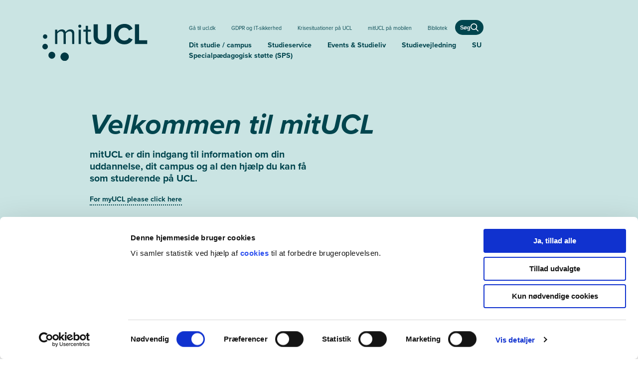

--- FILE ---
content_type: text/html; charset=utf-8
request_url: https://www.mitucl.dk/?returnurl=%2fevents%2fforedrag-med-abdel-aziz-mahmoud
body_size: 25441
content:
<!DOCTYPE html>
<html lang="da">
<head>
    <!-- Google Tag Manager -->
<script>
(function(w,d,s,l,i){w[l]=w[l]||[];w[l].push(

{'gtm.start': new Date().getTime(),event:'gtm.js'}
);var f=d.getElementsByTagName(s)[0],
j=d.createElement(s),dl=l!='dataLayer'?'&l='+l:'';j.async=true;j.src=
'https://www.googletagmanager.com/gtm.js?id='+i+dl;f.parentNode.insertBefore(j,f);
	})(window, document, 'script', 'dataLayer', 'GTM-KV5GVX8');

</script>
<!-- End Google Tag Manager -->

    <meta charset="utf-8">
    <meta http-equiv="X-UA-Compatible" content="IE=edge">
    <meta name="viewport" content="width=device-width, initial-scale=1, viewport-fit=cover">
    <link rel="apple-touch-icon" sizes="57x57" href="/apple-icon-57x57.png">
<link rel="apple-touch-icon" sizes="60x60" href="/apple-icon-60x60.png">
<link rel="apple-touch-icon" sizes="72x72" href="/apple-icon-72x72.png">
<link rel="apple-touch-icon" sizes="76x76" href="/apple-icon-76x76.png">
<link rel="apple-touch-icon" sizes="114x114" href="/apple-icon-114x114.png">
<link rel="apple-touch-icon" sizes="120x120" href="/apple-icon-120x120.png">
<link rel="apple-touch-icon" sizes="144x144" href="/apple-icon-144x144.png">
<link rel="apple-touch-icon" sizes="152x152" href="/apple-icon-152x152.png">
<link rel="apple-touch-icon" sizes="180x180" href="/apple-icon-180x180.png">
<link rel="shortcut icon" type="image/x-icon" href="/favicon.ico" />
<link rel="icon" type="image/x-icon" href="/favicon.ico" />
<link rel="icon" type="image/png" sizes="192x192" href="/android-icon-192x192.png">
<link rel="icon" type="image/png" sizes="32x32" href="/favicon-32x32.png">
<link rel="icon" type="image/png" sizes="96x96" href="/favicon-96x96.png">
<link rel="icon" type="image/png" sizes="16x16" href="/favicon-16x16.png">
<link rel="manifest" href="/manifest.json">

    <meta name="msapplication-TileColor" content="#ffffff">
    <meta name="msapplication-TileImage" content="/ms-icon-144x144.png">
    <meta name="theme-color" content="#ffffff">
    

    <title>UCL | Find hurtigt og nemt MitUCL for studerende lige her </title>
<meta name="description" content="Log på MitUCL og find de vigtigste værktøjer for UCL studerende på UCL.dk | Find din favorit uddannelse hos UCL " />

		<meta property="og:title" content="UCL | Find hurtigt og nemt MitUCL for studerende lige her " />
		<meta property="og:image" content="https://www.mitucl.dk/globalassets/00.-genbrugsindhold/ucllogo1200x627.png" />
		<meta property="og:description" content="Log p&#229; MitUCL og find de vigtigste v&#230;rkt&#248;jer for UCL studerende p&#229; UCL.dk | Find din favorit uddannelse hos UCL " />


	<link rel="canonical" href="https://www.ucl.dk/" />

    <link rel="stylesheet" href="https://use.typekit.net/icp8mnh.css"> 
    <link href="/Content/Styles/Bootstrap/bootstrap.min.css" rel="stylesheet" async />
    <link href="/dist/styles.min.6071f8727b1c7e0201b0.css" rel="stylesheet" async />


    
    


    
    <script src="/Scripts/head-scripts?v=rD9yxcIfC-_zwpaJ_9UPbUY1Niam5dFE8OFiugxkBeM1"></script>


    <link href="/Content/themes/base/all.css" rel="stylesheet" />
    

    <script id="Cookiebot" src="https://consent.cookiebot.com/uc.js" data-cbid="5ea270dd-7392-4e7c-99c5-abdafed7995f" data-blockingmode="auto" type="text/javascript"></script>

    <script type="application/ld+json">
[
  {
    "@context": "https://schema.org",
    "@type": "WebPage",
    "name": "For studerende / mitUCL",
    "url": "https://mitucl.dk/",
    "@id": "https://mitucl.dk/",
    "inLanguage": "da",
    "description": "Log på MitUCL og find de vigtigste værktøjer for UCL studerende på UCL.dk | Find din favorit uddannelse hos UCL ",
    "primaryImageOfPage": {
      "@type": "ImageObject",
      "url": "https://mitucl.dk/",
      "contentUrl": "https://mitucl.dk/",
      "@id": "https://mitucl.dk/",
      "width": "",
      "height": "",
      "caption": ""
    },
    "isPartOf": {
      "@type": "WebSite",
      "name": "UCL | Find hurtigt og nemt MitUCL for studerende lige her",
      "url": "https://mitucl.dk/",
      "publisher": {
        "name": "UCL Erhvervsakademi og Professionshøjskole",
        "@type": [
          "Organization",
          "Brand"
        ],
        "sameAs": [
          "https://www.facebook.com/ucldk/",
          "https://www.instagram.com/ucldk/",
          "https://dk.linkedin.com/school/ucldk/",
          "https://www.youtube.com/@ucl_dk"
        ],
        "legalName": "UCL Erhvervsakademi og Professionshøjskole",
        "address": {
          "addressCountry": "DK",
          "addressRegion": "Region Syddanmark",
          "addressLocality": "Odense",
          "postalCode": "5230",
          "streetAddress": "Niels Bohrs Allé 1"
        },
        "email": "ucl@ucl.dk",
        "telephone": "+4563183000",
        "foundingDate": "2008"
      }
    }
  }
]
</script>

    
    


<script type="text/javascript">var appInsights=window.appInsights||function(config){function t(config){i[config]=function(){var t=arguments;i.queue.push(function(){i[config].apply(i,t)})}}var i={config:config},u=document,e=window,o="script",s="AuthenticatedUserContext",h="start",c="stop",l="Track",a=l+"Event",v=l+"Page",r,f;setTimeout(function(){var t=u.createElement(o);t.src=config.url||"https://js.monitor.azure.com/scripts/a/ai.0.js";u.getElementsByTagName(o)[0].parentNode.appendChild(t)});try{i.cookie=u.cookie}catch(y){}for(i.queue=[],r=["Event","Exception","Metric","PageView","Trace","Dependency"];r.length;)t("track"+r.pop());return t("set"+s),t("clear"+s),t(h+a),t(c+a),t(h+v),t(c+v),t("flush"),config.disableExceptionTracking||(r="onerror",t("_"+r),f=e[r],e[r]=function(config,t,u,e,o){var s=f&&f(config,t,u,e,o);return s!==!0&&i["_"+r](config,t,u,e,o),s}),i}({instrumentationKey:"73a8778a-29d5-4fbf-a13b-6347c08872d3",sdkExtension:"a"});window.appInsights=appInsights;appInsights.queue&&appInsights.queue.length===0&&appInsights.trackPageView();</script></head>
<body class="columbia-blue">
    
    

	<div class="content-wrapper">
		

<a href="#main" class="skip-link" onclick="skipToMain()">
	Gå til hovedindhold
</a>
<section id="topNav" tabindex="-1" class="navigation-area">
    <div class="header myucl-header">
    <div class="container">
        <div class="row no-gutters header__wrap reset-a flex-nowrap">
                <a class="myucl-header__logo-wrapper" href="/" aria-label="G&#229; til min uddannelse">
                    <img class="myucl-header__logo" src="/siteassets/billeder/logoer/mitucl-pos-svg.svg" alt="" />
                </a>

                <a href="/soeg" class="header__search hide-on-desktop">
                    <span class="header__search__text">
                        Søg
                    </span>
                    <span class="header__search__icon">
                        <svg xmlns="http://www.w3.org/2000/svg">
                            <use xlink:href="#svg__search" />
                        </svg>
                    </span>
                </a>

        <button tabindex="0" class="header__toggle-menu" data-toggle-mobile-menu>
            <div id="menu-icon">
                <span></span>
                <span></span>
                <span></span>
            </div>
            <span class="open sr-only">
                Åben
            </span>
            <span class="close sr-only">
                Luk
            </span>
        </button>
            <div class="col-hide--mobile header__navigation-wrapper">
                <nav aria-label="Primær">
                    <div class="header__navigation header__navigation--desktop">
                        <ul class="header__alt-nav">
<li><a href="/link/bb55e3aa58c040fab227804f2716fd26.aspx">G&#229; til ucl.dk</a></li><li><a href="/gdpr-behandling-af-persondata">GDPR og IT-sikkerhed</a></li><li><a href="/link/89315841433946bba7c57a68b42cbc36.aspx">Krisesituationer p&#229; UCL</a></li><li><a href="/mitucl-paa-mobilen">mitUCL p&#229; mobilen</a></li><li><a href="https://bib.ucl.dk/" target="_blank">Bibliotek</a></li>
                            <li class="header__search-wrap">
                                <a href="/soeg" class="header__search">
                                    <span class="header__search__text">
                                        Søg
                                    </span>
                                    <span class="header__search__icon">
                                        <svg xmlns="http://www.w3.org/2000/svg">
                                            <use xlink:href="#svg__search" />
                                        </svg>
                                    </span>
                                </a>
                            </li>
                        </ul>

                        <ul class="header__main-nav header__main-nav--default">

                            <li><a href="/dit-studie-campus">Dit studie / campus</a></li><li><a href="/studieservice">Studieservice</a></li><li><a href="/studieliv-ucl">Events &amp; Studieliv</a></li><li><a href="/studievejledning">Studievejledning</a></li><li><a href="/su-vejledning">SU</a></li><li><a href="/studieservice/sps-vejledning?routedData=Castle.Proxies.MyUCLArticlePageProxy">Specialp&#230;dagogisk st&#248;tte (SPS)</a></li>                        </ul>
                    </div>



                    <div class="header__navigation header__navigation--mobile" data-mobile-menu>
                            <ul class="header__main-nav">
                                <li><a href="/dit-studie-campus">Dit studie / campus</a></li><li><a href="/studieservice">Studieservice</a></li><li><a href="/studieliv-ucl">Events &amp; Studieliv</a></li><li><a href="/studievejledning">Studievejledning</a></li><li><a href="/su-vejledning">SU</a></li><li><a href="/studieservice/sps-vejledning?routedData=Castle.Proxies.MyUCLArticlePageProxy">Specialp&#230;dagogisk st&#248;tte (SPS)</a></li>                            </ul>

                            <ul class="header__alt-nav">
<li><a href="/link/bb55e3aa58c040fab227804f2716fd26.aspx">G&#229; til ucl.dk</a></li><li><a href="/gdpr-behandling-af-persondata">GDPR og IT-sikkerhed</a></li><li><a href="/link/89315841433946bba7c57a68b42cbc36.aspx">Krisesituationer p&#229; UCL</a></li><li><a href="/mitucl-paa-mobilen">mitUCL p&#229; mobilen</a></li><li><a href="https://bib.ucl.dk/" target="_blank">Bibliotek</a></li>                            </ul>
                    </div>
                </nav>
            </div>
        </div>
    </div>
</div>

    
</section>





<main id="main" tabindex="-1" class="display--relative content-container">
    <section class="universe-area univers-bg pt--responsive-l l-pb-l l-mb-l">
    <div class="container main-top-section l-mb-l zin-9">
        <div class="row">
            <div class="col-lg-7 offset-lg-1 col-sm-12">
                <h1 class="headline-1" >

Velkommen til mitUCL</h1>
            </div>
                <div class="col-lg-5 offset-lg-1 col-md-12" data-negat-offset-height>
                        <p class="seo-teaser">mitUCL er din indgang til information om din uddannelse, dit campus og al den hj&#230;lp du kan f&#229; som studerende p&#229; UCL. </p>
                    <p><a title="https://www.myucl.dk/" href="https://www.myucl.dk/" target="_top">For myUCL please click here</a></p>
                </div>
        </div>
    </div>
</section>

<div><div><div class="container l-mb-l">
    <div class="row">
        <div class="col-lg-12">
                <h2 class="headline-2 headline-2--hbb">Find din uddannelse</h2>
            <div class="dropdown-columns" data-dropdown-columns>
                <div class="dropdown-columns__col-wrapper row"><div class="col-md-4 col-sm-12"><div class="dropdown">
    <button class="dropdown__header" data-dropdown-toggle>
        <h3>Seebladsgade, Odense</h3>

        <div class="dropdown__arrows">
            <span class="arrow"><span class="left"></span><span class="right"></span></span>
        </div>
    </button>

    
<div class="dropdown__list-wrapper" data-dropdown-panel>
            <div class="dropdown__panel">
                <ul class="dropdown__list ul-reset right-panel">
                        <li class="dropdown-item">
                            <a href="/uddannelser/administrationsbachelor">Administrationsbachelor</a>
                        </li>
                        <li class="dropdown-item">
                            <a href="/uddannelser/automationsteknolog-odense">Automationsteknolog, Odense</a>
                        </li>
                        <li class="dropdown-item">
                            <a href="/uddannelser/byggekoordinator">Byggekoordinator</a>
                        </li>
                        <li class="dropdown-item">
                            <a href="/uddannelser/bygningskonstruktoer">Bygningskonstrukt&#248;r</a>
                        </li>
                        <li class="dropdown-item">
                            <a href="/uddannelser/cybersikkerhed">Cybersikkerhed</a>
                        </li>
                        <li class="dropdown-item">
                            <a href="/uddannelser/datamatiker-odense">Datamatiker, Odense</a>
                        </li>
                        <li class="dropdown-item">
                            <a href="/uddannelser/datamatiker-online">Datamatiker Online</a>
                        </li>
                        <li class="dropdown-item">
                            <a href="/uddannelser/digital-konceptudvikling">Digital konceptudvikling</a>
                        </li>
                        <li class="dropdown-item">
                            <a href="/uddannelser/e-commerce-og-digital-markering">E-commerce og digital marketing</a>
                        </li>
                        <li class="dropdown-item">
                            <a href="/uddannelser/e-handel">E-handel</a>
                        </li>
                        <li class="dropdown-item">
                            <a href="/uddannelser/el-installatoer-odense">El-installat&#248;r, Odense</a>
                        </li>
                        <li class="dropdown-item">
                            <a href="/uddannelser/financial-controller">Financial controller</a>
                        </li>
                        <li class="dropdown-item">
                            <a href="/uddannelser/finans">Finans</a>
                        </li>
                        <li class="dropdown-item">
                            <a href="/uddannelser/finansoekonom">Finans&#248;konom</a>
                        </li>
                        <li class="dropdown-item">
                            <a href="/uddannelser/handelsoekonom-Odense">Handels&#248;konom, Odense</a>
                        </li>
                        <li class="dropdown-item">
                            <a href="/uddannelser/innovation-og-entrepreneurship-odense">Innovation og entrepreneurship, Odense</a>
                        </li>
                        <li class="dropdown-item">
                            <a href="/uddannelser/international-handel-og-markedsfoering">International handel og markedsf&#248;ring</a>
                        </li>
                        <li class="dropdown-item">
                            <a href="/uddannelser/international-hospitality-management">International hospitality management</a>
                        </li>
                        <li class="dropdown-item">
                            <a href="/uddannelser/it-sikkerhed">IT-sikkerhed</a>
                        </li>
                        <li class="dropdown-item">
                            <a href="/uddannelser/it-teknolog">IT-teknolog</a>
                        </li>
                        <li class="dropdown-item">
                            <a href="/uddannelser/jordbrug">Jordbrug</a>
                        </li>
                        <li class="dropdown-item">
                            <a href="/uddannelser/jordbrugsteknolog">Jordbrugsteknolog</a>
                        </li>
                        <li class="dropdown-item">
                            <a href="/uddannelser/laborant">Laborant</a>
                        </li>
                        <li class="dropdown-item">
                            <a href="/uddannelser/markedsfoeringsoekonom">Markedsf&#248;rings&#248;konom</a>
                        </li>
                        <li class="dropdown-item">
                            <a href="/uddannelser/multimediedesigner">Multimediedesigner</a>
                        </li>
                        <li class="dropdown-item">
                            <a href="/uddannelser/produktionsteknolog-odense">Produktionsteknolog, Odense</a>
                        </li>
                        <li class="dropdown-item">
                            <a href="/uddannelser/produktudvikling-og-teknisk-integrationold">Produktudvikling og teknisk integration online</a>
                        </li>
                        <li class="dropdown-item">
                            <a href="/uddannelser/service--og-oplevelsesoekonom-serviceoekkonom-odense">Service- og oplevelses&#248;konom (Service&#248;konom), Odense</a>
                        </li>
                        <li class="dropdown-item">
                            <a href="/uddannelser/softwareudvikling-odense">Softwareudvikling, Odense</a>
                        </li>
                        <li class="dropdown-item">
                            <a href="/uddannelser/sport-management">Sport management</a>
                        </li>
                        <li class="dropdown-item">
                            <a href="/uddannelser/sundhedsadministrativ-koordinator-odense">Sundhedsadministrativ koordinator</a>
                        </li>
                        <li class="dropdown-item">
                            <a href="/uddannelser/vvs-installatoerOLD">VVS-installat&#248;r</a>
                        </li>
                        <li class="dropdown-item">
                            <a href="/uddannelser/webudvikling">Webudvikling</a>
                        </li>
                        <li class="dropdown-item">
                            <a href="/uddannelser/oekonomi-og-it">&#216;konomi og IT</a>
                        </li>
                </ul>
            </div>
</div>

</div></div><div class="col-md-4 col-sm-12"><div class="dropdown">
    <button class="dropdown__header" data-dropdown-toggle>
        <h3>Niels Bohrs All&#233;, Odense</h3>

        <div class="dropdown__arrows">
            <span class="arrow"><span class="left"></span><span class="right"></span></span>
        </div>
    </button>

    
<div class="dropdown__list-wrapper" data-dropdown-panel>
            <div class="dropdown__panel">
                <ul class="dropdown__list ul-reset right-panel">
                        <li class="dropdown-item">
                            <a href="/uddannelser/bioanalytiker">Bioanalytiker</a>
                        </li>
                        <li class="dropdown-item">
                            <a href="/uddannelser/ergoterapeut">Ergoterapeut</a>
                        </li>
                        <li class="dropdown-item">
                            <a href="/uddannelser/fysioterapeut">Fysioterapeut</a>
                        </li>
                        <li class="dropdown-item">
                            <a href="/uddannelser/laerer-odense">L&#230;rer, Odense</a>
                        </li>
                        <li class="dropdown-item">
                            <a href="/uddannelser/meritpaedagog-odense">Meritp&#230;dagog, Odense</a>
                        </li>
                        <li class="dropdown-item">
                            <a href="/uddannelser/meritpaedagog-som-sporskifte-odense">Meritp&#230;dagog som sporskifte, Odense</a>
                        </li>
                        <li class="dropdown-item">
                            <a href="/uddannelser/paedagog-odense">P&#230;dagog, Odense</a>
                        </li>
                        <li class="dropdown-item">
                            <a href="/uddannelser/radiograf">Radiograf</a>
                        </li>
                        <li class="dropdown-item">
                            <a href="/uddannelser/socialraadgiver-odense">Socialr&#229;dgiver, Odense</a>
                        </li>
                        <li class="dropdown-item">
                            <a href="/uddannelser/socialraadgiver-online">Socialr&#229;dgiver Online</a>
                        </li>
                        <li class="dropdown-item">
                            <a href="/uddannelser/sygeplejerske-odense">Sygeplejerske, Odense</a>
                        </li>
                </ul>
            </div>
</div>

</div></div><div class="col-md-4 col-sm-12"><div class="dropdown">
    <button class="dropdown__header" data-dropdown-toggle>
        <h3>Boulevarden, Vejle</h3>

        <div class="dropdown__arrows">
            <span class="arrow"><span class="left"></span><span class="right"></span></span>
        </div>
    </button>

    
<div class="dropdown__list-wrapper" data-dropdown-panel>
            <div class="dropdown__panel">
                <ul class="dropdown__list ul-reset right-panel">
                        <li class="dropdown-item">
                            <a href="/uddannelser/datamatiker-vejle">Datamatiker, Vejle</a>
                        </li>
                        <li class="dropdown-item">
                            <a href="/uddannelser/el-installatoer-vejle">El-installat&#248;r, Vejle</a>
                        </li>
                        <li class="dropdown-item">
                            <a href="/uddannelser/handelsoekonom-vejle">Handels&#248;konom, Vejle</a>
                        </li>
                        <li class="dropdown-item">
                            <a href="/uddannelser/innovation-og-entrepreneurship-online">Innovation og entrepreneurship online</a>
                        </li>
                        <li class="dropdown-item">
                            <a href="/uddannelser/innovation-og-entrepreneurship-vejle">Innovation og entrepreneurship, Vejle</a>
                        </li>
                        <li class="dropdown-item">
                            <a href="/uddannelser/logistikoekonom">Logistik&#248;konom</a>
                        </li>
                        <li class="dropdown-item">
                            <a href="/uddannelser/procesteknolog-vejle">Procesteknolog, Vejle</a>
                        </li>
                        <li class="dropdown-item">
                            <a href="/uddannelser/service--og-oplevelsesoekonom-serviceoekkonom-vejle">Service- og oplevelses&#248;konom (Service&#248;konom), Vejle</a>
                        </li>
                        <li class="dropdown-item">
                            <a href="/uddannelser/softwareudvikling-vejle">Softwareudvikling, Vejle</a>
                        </li>
                        <li class="dropdown-item">
                            <a href="/uddannelser/sundhedsadministrativ-koordinator-vejle">Sundhedsadministrativ koordinator, Vejle</a>
                        </li>
                </ul>
            </div>
</div>

</div></div><div class="col-md-4 col-sm-12"><div class="dropdown">
    <button class="dropdown__header" data-dropdown-toggle>
        <h3>Vestre Engvej, Vejle</h3>

        <div class="dropdown__arrows">
            <span class="arrow"><span class="left"></span><span class="right"></span></span>
        </div>
    </button>

    
<div class="dropdown__list-wrapper" data-dropdown-panel>
            <div class="dropdown__panel">
                <ul class="dropdown__list ul-reset right-panel">
                        <li class="dropdown-item">
                            <a href="/uddannelser/socialraadgiver-vejle">Socialr&#229;dgiver, Vejle</a>
                        </li>
                        <li class="dropdown-item">
                            <a href="/uddannelser/sygeplejerske-vejle">Sygeplejerske, Vejle</a>
                        </li>
                        <li class="dropdown-item">
                            <a href="/uddannelser/sygeplejerske-merit-deltid-vejle">Sygeplejerske - merit (deltid), Vejle</a>
                        </li>
                </ul>
            </div>
</div>

</div></div><div class="col-md-4 col-sm-12"><div class="dropdown">
    <button class="dropdown__header" data-dropdown-toggle>
        <h3>Svendborg </h3>

        <div class="dropdown__arrows">
            <span class="arrow"><span class="left"></span><span class="right"></span></span>
        </div>
    </button>

    
<div class="dropdown__list-wrapper" data-dropdown-panel>
            <div class="dropdown__panel">
                <ul class="dropdown__list ul-reset right-panel">
                        <li class="dropdown-item">
                            <a href="/uddannelser/filmproduktionsledelse">Filmproduktionsledelse</a>
                        </li>
                        <li class="dropdown-item">
                            <a href="/uddannelser/paedagog-svendborg">P&#230;dagog, Svendborg</a>
                        </li>
                        <li class="dropdown-item">
                            <a href="/uddannelser/sygeplejerske-svendborg">Sygeplejerske, Svendborg</a>
                        </li>
                </ul>
            </div>
</div>

</div></div><div class="col-md-4 col-sm-12"><div class="dropdown">
    <button class="dropdown__header" data-dropdown-toggle>
        <h3>Jelling og Fredericia</h3>

        <div class="dropdown__arrows">
            <span class="arrow"><span class="left"></span><span class="right"></span></span>
        </div>
    </button>

    
<div class="dropdown__list-wrapper" data-dropdown-panel>
            <div class="dropdown__panel">
                <ul class="dropdown__list ul-reset right-panel">
                        <li class="dropdown-item">
                            <a href="/uddannelser/automationsteknolog-fredericia">Automationsteknolog, Fredericia</a>
                        </li>
                        <li class="dropdown-item">
                            <a href="/uddannelser/laerer-jelling">L&#230;rer, Jelling</a>
                        </li>
                        <li class="dropdown-item">
                            <a href="/uddannelser/laerer-netbaseret-jelling">L&#230;rer - netbaseret, Jelling</a>
                        </li>
                        <li class="dropdown-item">
                            <a href="/uddannelser/laerer-trainee-jelling">L&#230;rer - trainee, Jelling</a>
                        </li>
                        <li class="dropdown-item">
                            <a href="/uddannelser/meritpaedagog-jelling">Meritp&#230;dagog, Jelling</a>
                        </li>
                        <li class="dropdown-item">
                            <a href="/uddannelser/paedagog-jelling">P&#230;dagog, Jelling</a>
                        </li>
                </ul>
            </div>
</div>

</div></div></div>
            </div>
        </div>
    </div>
</div></div><div><div class="container l-mb-l">
    <div class="l-gap-s">
            <div class="row w-100"><div class="col-md-4 col-sm-12 hero-column--items-block"><div class="hero--items-block hero-banner__caption--blue-ivory">
	<h3>Log p&#229;</h3>
    <div class="block-items">
                <a class="block-item--link" href="https://ucl.itslearning.com/" target="_blank">
            <i>
                <svg xmlns="http://www.w3.org/2000/svg">
                    <use xlink:href="#svg__chevron" />
                </svg>
            </i>
            itslearning
        </a>
        <a class="block-item--link" href="https://www.ucpraktikportal.dk/account/signin/ucl/stud?ReturnUrl=%2F" target="_blank">
            <i>
                <svg xmlns="http://www.w3.org/2000/svg">
                    <use xlink:href="#svg__chevron" />
                </svg>
            </i>
            Praktikportal
        </a>
        <a class="block-item--link" href="https://login.microsoftonline.com/common/oauth2/v2.0/authorize?client_id=9199bf20-a13f-4107-85dc-02114787ef48&amp;scope=https%3A%2F%2Foutlook.office.com%2F.default openid profile offline_access&amp;redirect_uri=https%3A%2F%2Foutlook.office365.com%2Fmail%2F&amp;client-request-id=812b3925-b9db-9e88-ac33-f0fff1e95c18&amp;response_mode=fragment&amp;response_type=code&amp;x-client-SKU=msal.js.browser&amp;x-client-VER=4.4.0&amp;client_info=1&amp;code_challenge=VnUzVPTW_lLvVqr89jn2QBu6iUOttsmJyqcmimRwO1A&amp;code_challenge_method=S256&amp;prompt=select_account&amp;nonce=0196a557-d23a-71b6-a09a-2561ce8ba73b&amp;state=eyJpZCI6IjAxOTZhNTU3LWQyM2EtNzQ0YS05OWZmLWEyNTVmMjE4YTQzMCIsIm1ldGEiOnsiaW50ZXJhY3Rpb25UeXBlIjoicmVkaXJlY3QifX0%3D&amp;claims={&quot;access_token&quot;%3A{&quot;xms_cc&quot;%3A{&quot;values&quot;%3A%5B&quot;CP1&quot;%5D}}}" target="_blank">
            <i>
                <svg xmlns="http://www.w3.org/2000/svg">
                    <use xlink:href="#svg__chevron" />
                </svg>
            </i>
            UCL mail
        </a>
        <a class="block-item--link" href="https://cloud.timeedit.net/ucl/web" target="_blank">
            <i>
                <svg xmlns="http://www.w3.org/2000/svg">
                    <use xlink:href="#svg__chevron" />
                </svg>
            </i>
            Skema (TimeEdit)
        </a>
        <a class="block-item--link" href="https://europe.wiseflow.net/login/license/41" target="_blank">
            <i>
                <svg xmlns="http://www.w3.org/2000/svg">
                    <use xlink:href="#svg__chevron" />
                </svg>
            </i>
            WISEflow (eksamen)
        </a>

    </div>
</div></div><div class="col-md-4 col-sm-12 hero-column--items-block"><div class="hero--items-block hero-banner__caption--midnight-green">
	<h3>Info om</h3>
    <div class="block-items">
                <a class="block-item--link" href="/studievejledning/proever-paa-ucl">
            <i>
                <svg xmlns="http://www.w3.org/2000/svg">
                    <use xlink:href="#svg__chevron" />
                </svg>
            </i>
            Pr&#248;ver p&#229; UCL
        </a>
        <a class="block-item--link" href="/studieservice/sps-vejledning">
            <i>
                <svg xmlns="http://www.w3.org/2000/svg">
                    <use xlink:href="#svg__chevron" />
                </svg>
            </i>
            Specialp&#230;dagogisk st&#248;tte (SPS)
        </a>
        <a class="block-item--link" href="/studievejledning">
            <i>
                <svg xmlns="http://www.w3.org/2000/svg">
                    <use xlink:href="#svg__chevron" />
                </svg>
            </i>
            Studievejledningen
        </a>
        <a class="block-item--link" href="/su-vejledning">
            <i>
                <svg xmlns="http://www.w3.org/2000/svg">
                    <use xlink:href="#svg__chevron" />
                </svg>
            </i>
            SU
        </a>
        <a class="block-item--link" href="https://service.ucl.dk/self-service/requests/new/show_knowledge_article?from=search&amp;knowledge_article_id=86029&amp;requested_for_id=4309895&amp;search_id=33152984&amp;position=0" target="_blank">
            <i>
                <svg xmlns="http://www.w3.org/2000/svg">
                    <use xlink:href="#svg__chevron" />
                </svg>
            </i>
            itslearning - vejledninger
        </a>
        <a class="block-item--link" href="https://www.ucl.dk/samarbejde/jobportal" target="_blank">
            <i>
                <svg xmlns="http://www.w3.org/2000/svg">
                    <use xlink:href="#svg__chevron" />
                </svg>
            </i>
            UCL jobportal
        </a>
        <a class="block-item--link" href="/studieliv-ucl">
            <i>
                <svg xmlns="http://www.w3.org/2000/svg">
                    <use xlink:href="#svg__chevron" />
                </svg>
            </i>
            Events og studieliv
        </a>

    </div>
</div></div><div class="col-md-4 col-sm-12 hero-column--items-block"><div class="hero-banner__caption--verdigris">
    <h3>Opret en sag</h3>
    <div class="block-items">
        <p>Service.ucl.dk er din serviceportal p&aring; UCL. Her kan du finde vejledninger og svar p&aring; dine sp&oslash;rgsm&aring;l eller oprette en sag til Studieservice, Facility og IT.<br /><br /><a href="https://athome.ucl.dk/nidp/saml2/sso?SAMLRequest=fZFLa8MwEIT%2Fim862UoUJzbCNpiEQiAtJX0ceimypBARPVyt3Me%2Fr%2BxQmkJb0EnMN7O7UwEzuqftEI52L18GCSFpAaQPytm1szAY6e%2Bkf1VcPux3NTqG0APFeOBanLLcyIw7gxnnEgCPZpifKZRsopmybHT65lg4ughFPBMnbJXoJ4pgAIeS7aZGzyXpCF%2BWh7RgpEjzvOjSrliwVHCSi3wlyq4kUQowyK2FwGyoEZmRZTqLb3U%2Fn9PFgpL8CSWP0sOUTrIZSt6NtkDHtBoN3lLHQAG1zEiggdO79npHo5Cyr%2F0vkf5%2FpvcuOO40aqpRTafpfPPrtSp8KanODdxEy%2B3m1mnFP5JWa%2Fe29pIFWaPgh3jMK%2BcNC38PMc%2Fm048S6WGSUmmY0q0QPjaDcHNO%2FVl18wk%3D" target="_blank" rel="noopener">Serviceportalen</a></p>
<p><a href="/link/cf44bba624bd49a5a2561abb6eb7e89e.aspx"><strong>Nyt: Kontakt din studievejleder gennem Serviceportalen</strong></a></p>
    </div>
</div></div></div>
    </div>
</div></div><div>

<div class="section white-bg__fill-left l-mb-l">
    <div class="container white-bg ">
        <div class="row">
            <div class="col-lg-10 offset-lg-1 col-md-12">

                <div class="row">
                    <div class="col-12 col-md-8 col-lg-6">
                            <h2 class="headline-2 headline-2--hbb">Find dit campus</h2>
                    </div>
                </div>
                <div class="row align-links ">

                        <div class="col-md display--relative coloumn-link">


                            <p><img src="/globalassets/08.-kontakt/campus-billeder/vejle---boulevarden---1440x810px.jpg" alt="Vejle - Boulevarden - 1440x810px.jpg" width="300" height="" /></p>
                            <div class="link-wrap column-link__link">
                                	<p>
		<a  href="/campusser/boulevarden" target="_self" aria-label="Boulevarden, Vejle" class="link">Boulevarden, Vejle</a>
	</p>

                            </div>
                        </div>

                        <div class="col-md display--relative coloumn-link">


                            <p><img src="/contentassets/12b70f43298f43fb866cbcb3154bca6b/klostervanget-svendborg_1440x810px.jpg" alt="Klosterv&aelig;nget-Svendborg_1440x810px.jpg" width="300" height="" /></p>

                            <div class="link-wrap column-link__link">
                                	<p>
		<a  href="/campusser/klostervaenget" target="_self" aria-label="Klosterv&#230;nget, Svendborg" class="link">Klosterv&#230;nget, Svendborg</a>
	</p>

                            </div>
                        </div>

                        <div class="col-md display--relative coloumn-link">


                            <p><img src="/contentassets/eebad6de97b04a47b57cf9f331b9f018/frederica-maskinmesterskole.png" alt="Frederica Maskinmesterskole.png" width="300" height="" /></p>

                            <div class="link-wrap column-link__link">
                                	<p>
		<a  href="/campusser/koebmagergade" target="_self" aria-label="K&#248;bmagergade, Fredericia" class="link">K&#248;bmagergade, Fredericia</a>
	</p>

                            </div>
                        </div>

                        <div class="col-md display--relative coloumn-link">


                            <p><img src="/globalassets/11.-nyheder/generelt/niels-bohrs-alle.jpg" alt="Niels Bohrs All&eacute;.jpg" width="300" height="" /></p>

                            <div class="link-wrap column-link__link">
                                	<p>
		<a  href="/campusser/niels-bohrs-alle" target="_self" aria-label="Niels Bohrs All&#233;, Odense" class="link">Niels Bohrs All&#233;, Odense </a>
	</p>

                            </div>
                        </div>
                </div>
            </div>
        </div>
    </div>
</div>
</div><div>

<div class="section white-bg__fill-left l-mb-l">
    <div class="container white-bg ">
        <div class="row">
            <div class="col-lg-10 offset-lg-1 col-md-12">

                <div class="row">
                    <div class="col-12 col-md-8 col-lg-6">
                    </div>
                </div>
                <div class="row align-links ">

                        <div class="col-md display--relative coloumn-link">


                            <p><img src="/globalassets/08.-kontakt/campus-billeder/odense---seebladsgade---1440x810px.jpg" alt="Odense - Seebladsgade - 1440x810px.jpg" width="300" height="" /></p>
                            <div class="link-wrap column-link__link">
                                	<p>
		<a  href="/campusser/seebladsgade" target="_self" aria-label="Seebladsgade, Odense" class="link">Seebladsgade, Odense</a>
	</p>

                            </div>
                        </div>

                        <div class="col-md display--relative coloumn-link">


                            <p><img src="/globalassets/13.-events/stationsvej-jelling_1440x810px.jpg" alt="Stationsvej-Jelling_1440x810px.jpg" width="300" height="" /></p>

                            <div class="link-wrap column-link__link">
                                	<p>
		<a  href="/campusser/stationsvej" target="_self" aria-label="Stationsvej, Jelling" class="link">Stationsvej, Jelling</a>
	</p>

                            </div>
                        </div>

                        <div class="col-md display--relative coloumn-link">


                            <p><img src="/globalassets/13.-events/vestre-engvej-vejle_1440x810px.jpg" alt="Vestre-Engvej-Vejle_1440x810px.jpg" width="300" height="" /></p>

                            <div class="link-wrap column-link__link">
                                	<p>
		<a  href="/campusser/vestre-engvej" target="_self" aria-label="Vestre Engvej, Vejle" class="link">Vestre Engvej, Vejle</a>
	</p>

                            </div>
                        </div>

                        <div class="col-md display--relative coloumn-link">

                                <h3 class="headline-3" data-match-height>-</h3>

                            

                            <div class="link-wrap column-link__link">
                                
                            </div>
                        </div>
                </div>
            </div>
        </div>
    </div>
</div>
</div></div>

</main>


<footer class="footer midnight-green footer__subsite l-pt-l">
	<div class="container">
		<div class="row">
			<div class="col-sm-6 col-12">
				<div class="footer__logo myucl-footer__logo">
				</div>
			</div>
		</div>

		<div class="footer__content">
			<div class="footer__link-section">
				<div class="row">
					<div class="col-md-3 col-sm-12 col-12">
						
<ul>
    
        <li>
            <a href="/studieservice">Studieservice</a> 
        </li>
    
        <li>
            <a href="/events-paa-ucl">Events</a> 
        </li>
    
        <li>
            <a href="/studieliv-ucl">Studieliv</a> 
        </li>
    
</ul>
					</div>
					<div class="col-md-3 col-sm-12 col-12">
						
<ul>
    
        <li>
            <a href="https://bib.ucl.dk/">Bibliotek</a> 
        </li>
    
        <li>
            <a href="/gdpr-behandling-af-persondata">GDPR og IT-sikkerhed</a> 
        </li>
    
        <li>
            <a href="http://was.digst.dk/mitucl-dk" target="_blank">Tilg&#230;ngelighedserkl&#230;ring</a> 
        </li>
    
        <li>
            <a href="https://driftstatus.ucl.dk/" title="Driftstatus">Driftstatus</a> 
        </li>
    
</ul>
					</div>
					<div class="col-md-5 flex--end flex--reset-tablet">
						<div class="footer__contact">
							<p>mitUCL.dk er et website for studerende p&aring; UCL.</p>
<p>UCL Erhvervsakademi og Professionsh&oslash;jskole udbyder 43 uddannelser i Odense, Svendborg, Vejle, Fredericia og Jelling. Som studerende kommer du t&aelig;t p&aring; virkeligheden og vil i fremtiden bidrage til b&aelig;redygtig v&aelig;kst, velf&aelig;rd og l&oslash;sninger, der g&oslash;r en forskel.<br /><br /></p>
<div style="padding: 56.25% 0 0 0; position: relative;">&nbsp;</div>
						</div>
					</div>
				</div>
			</div>
			<div class="footer__social-section">
				<div class="row">

						<div class="col-md-3 col-sm-12 col-12">
							<ul class="list-inline ul-reset">
		<li class="list-inline-item">
			<a href="https://www.facebook.com/ucl.dk" target="_blank" aria-label="facebook - facebook">
				<div class="social-icon">
					<svg xmlns="http://www.w3.org/2000/svg" class="social-icon__item">
						<use xlink:href="#svg__facebook" />
					</svg>
				</div>
			</a>
		</li>
		<li class="list-inline-item">
			<a href="https://www.instagram.com/ucl.dk/" target="_blank" aria-label="instagram - instagram">
				<div class="social-icon">
					<svg xmlns="http://www.w3.org/2000/svg" class="social-icon__item">
						<use xlink:href="#svg__instagram" />
					</svg>
				</div>
			</a>
		</li>
		<li class="list-inline-item">
			<a href="https://www.linkedin.com/company/11842683/" target="_blank" aria-label="linkedin - linkedin">
				<div class="social-icon">
					<svg xmlns="http://www.w3.org/2000/svg" class="social-icon__item">
						<use xlink:href="#svg__linkedin" />
					</svg>
				</div>
			</a>
		</li>
							</ul>
						</div>
				</div>
			</div>
		</div>
	</div>
	<div class="footer__copyright">
		<div class="container">
			<div class="row">
				<div class="col-12">
					<div class="footer__copyright-content">
						<p>
							&#169; 2026 UCL Erhvervsakademi og Professionsh&#248;jskole
						</p>
					</div>
				</div>
			</div>
		</div>
	</div>
</footer>




	</div>
	<div style="display:none;">
    <!-- drag drop -->
    <svg xmlns="http://www.w3.org/2000/svg" id="svg__drag-drop" viewBox="0 0 24 24">
        <path d="M24 3c0-0.6-0.4-1-1-1H1C0.4 2 0 2.4 0 3v2c0 0.6 0.4 1 1 1h22c0.6 0 1-0.4 1-1V3z" />
        <path d="M24 11c0-0.6-0.4-1-1-1H1c-0.6 0-1 0.4-1 1v2c0 0.6 0.4 1 1 1h22c0.6 0 1-0.4 1-1V11z" />
        <path d="M24 19c0-0.6-0.4-1-1-1H1c-0.6 0-1 0.4-1 1v2c0 0.6 0.4 1 1 1h22c0.6 0 1-0.4 1-1V19z" />
    </svg>
    <!-- arrow small -->
    <svg xmlns="http://www.w3.org/2000/svg" id="svg__arrow-small" viewBox="0 0 306 306">
        <polygon points="94.4 0 58.7 35.7 176 153 58.7 270.3 94.4 306 247.4 153 " />
    </svg>

    <svg xmlns="http://www.w3.org/2000/svg" id="svg__arrow-link-icon" viewBox="0 0 38 20">
        <path fill="currentColor" fill-rule="evenodd"
              d="M19.5281283,11.0353295 L23.3770525,10.6709562 C23.2230294,10.4467181 23.1328856,10.1751893 23.1328856,9.88263444 C23.1328856,9.11274653 23.757161,8.48847122 24.5270489,8.48847122 C25.2969368,8.48847122 25.9212121,9.11274653 25.9212121,9.88263444 C25.9212121,10.081224 25.8796752,10.2701251 25.8048165,10.4411225 L31.7042011,9.88263444 C31.7042011,9.11274653 31.0799258,8.48847122 30.3100379,8.48847122 C29.54015,8.48847122 28.9158747,9.11274653 28.9158747,9.88263444 C28.9158747,10.6525224 29.54015,11.2767977 30.3100379,11.2767977 C31.0799258,11.2767977 31.7042011,10.6525224 31.7042011,9.88263444 L25.8048165,10.4411225 C25.5894648,10.9330442 25.0983472,11.2767977 24.5270489,11.2767977 C24.0497158,11.2767977 23.6283568,11.0368237 23.3770525,10.6709562 L19.5281283,11.0353295 C19.3046534,11.1877063 19.034592,11.2767977 18.74375,11.2767977 C18.5466585,11.2767977 18.3591099,11.2358851 18.1891348,11.1620906 L16.9774683,11.2767977 L18.1891348,11.1620906 C17.6951454,10.9476255 17.3495868,10.4554309 17.3495868,9.88263444 C17.3495868,9.11274653 17.9738621,8.48847122 18.74375,8.48847122 C19.5136379,8.48847122 20.1379132,9.11274653 20.1379132,9.88263444 C20.1379132,10.3616803 19.8962139,10.7843497 19.5281283,11.0353295 Z M2.78832645,9.88263444 C2.78832645,10.6525224 2.16405114,11.2767977 1.39416322,11.2767977 C0.62427531,11.2767977 0,10.6525224 0,9.88263444 C0,9.11274653 0.62427531,8.48847122 1.39416322,8.48847122 C2.16405114,8.48847122 2.78832645,9.11274653 2.78832645,9.88263444 Z M8.5714704,9.88263444 C8.5714704,10.6525224 7.94719509,11.2767977 7.17730718,11.2767977 C6.40741927,11.2767977 5.78314396,10.6525224 5.78314396,9.88263444 C5.78314396,9.11274653 6.40741927,8.48847122 7.17730718,8.48847122 C7.94719509,8.48847122 8.5714704,9.11274653 8.5714704,9.88263444 Z M14.3546144,9.88263444 C14.3546144,10.6525224 13.730339,11.2767977 12.9604511,11.2767977 C12.1905632,11.2767977 11.5662879,10.6525224 11.5662879,9.88263444 C11.5662879,9.11274653 12.1905632,8.48847122 12.9604511,8.48847122 C13.730339,8.48847122 14.3546144,9.11274653 14.3546144,9.88263444 Z M28.900446,2.6897746 C28.3561027,3.2344277 27.4734424,3.2344277 26.9287893,2.6897746 C26.3844461,2.14543131 26.3844461,1.26277108 26.9287893,0.718117986 C27.4734424,0.1737747 28.3561027,0.1737747 28.900446,0.718117986 C29.445099,1.26277108 29.445099,2.14543131 28.900446,2.6897746 Z M32.9897436,6.7790722 C32.4454003,7.3237253 31.56274,7.3237253 31.0183968,6.7790722 C30.4737437,6.23472892 30.4737437,5.35206869 31.0183968,4.8077254 C31.56274,4.2630723 32.4454003,4.2630723 32.9897436,4.8077254 C33.5343967,5.35206869 33.5343967,6.23472892 32.9897436,6.7790722 Z M28.900446,17.0755253 C29.445099,17.6198686 29.445099,18.5025288 28.900446,19.0471819 C28.3561027,19.5915252 27.4734424,19.5915252 26.9287893,19.0471819 C26.3844461,18.5025288 26.3844461,17.6198686 26.9287893,17.0755253 C27.4734424,16.5308722 28.3561027,16.5308722 28.900446,17.0755253 Z M32.9897436,12.9862277 C33.5343967,13.530571 33.5343967,14.4132312 32.9897436,14.9575745 C32.4454003,15.5022276 31.56274,15.5022276 31.0183968,14.9575745 C30.4737437,14.4132312 30.4737437,13.530571 31.0183968,12.9862277 C31.56274,12.4415746 32.4454003,12.4415746 32.9897436,12.9862277 Z M37.0790412,8.89693006 C37.6236943,9.44127335 37.6236943,10.3239336 37.0790412,10.8682769 C36.5346979,11.41293 35.6520376,11.41293 35.1076944,10.8682769 C34.5630413,10.3239336 34.5630413,9.44127335 35.1076944,8.89693006 C35.6520376,8.35227696 36.5346979,8.35227696 37.0790412,8.89693006 Z" />
    </svg>
    <!-- arrow right dynamic-->
    <svg xmlns="http://www.w3.org/2000/svg" id="svg__arrow-link" viewBox="0 0 34 18">
        <path fill="#FFF" fill-rule="evenodd"
              d="M17.5753155,9.93179659 L21.0393472,9.60386061 C21.2655211,9.9331413 21.6447442,10.1491179 22.074344,10.1491179 C22.5885125,10.1491179 23.0305183,9.83973981 23.2243349,9.39701029 L28.533781,8.894371 C28.533781,9.58727012 27.9719332,10.1491179 27.2790341,10.1491179 C26.586135,10.1491179 26.0242872,9.58727012 26.0242872,8.894371 C26.0242872,8.20147188 26.586135,7.6396241 27.2790341,7.6396241 C27.9719332,7.6396241 28.533781,8.20147188 28.533781,8.894371 L23.2243349,9.39701029 C23.2917077,9.24311262 23.3290909,9.07310164 23.3290909,8.894371 C23.3290909,8.20147188 22.7672431,7.6396241 22.074344,7.6396241 C21.3814449,7.6396241 20.8195971,8.20147188 20.8195971,8.894371 C20.8195971,9.15767037 20.9007265,9.40204625 21.0393472,9.60386061 L17.5753155,9.93179659 C17.3741881,10.0689357 17.1311328,10.1491179 16.869375,10.1491179 C16.6919927,10.1491179 16.5231989,10.1122966 16.3702213,10.0458815 L15.2797214,10.1491179 L16.3702213,10.0458815 C15.9256309,9.85286296 15.6146281,9.40988777 15.6146281,8.894371 C15.6146281,8.20147188 16.1764759,7.6396241 16.869375,7.6396241 C17.5622741,7.6396241 18.1241219,8.20147188 18.1241219,8.894371 C18.1241219,9.32551231 17.9065925,9.70591475 17.5753155,9.93179659 Z M2.5094938,8.894371 C2.5094938,9.58727012 1.94764602,10.1491179 1.2547469,10.1491179 C0.561847779,10.1491179 0,9.58727012 0,8.894371 C0,8.20147188 0.561847779,7.6396241 1.2547469,7.6396241 C1.94764602,7.6396241 2.5094938,8.20147188 2.5094938,8.894371 Z M7.71432336,8.894371 C7.71432336,9.58727012 7.15247558,10.1491179 6.45957646,10.1491179 C5.76667734,10.1491179 5.20482956,9.58727012 5.20482956,8.894371 C5.20482956,8.20147188 5.76667734,7.6396241 6.45957646,7.6396241 C7.15247558,7.6396241 7.71432336,8.20147188 7.71432336,8.894371 Z M12.9191529,8.894371 C12.9191529,9.58727012 12.3573051,10.1491179 11.664406,10.1491179 C10.9715069,10.1491179 10.4096591,9.58727012 10.4096591,8.894371 C10.4096591,8.20147188 10.9715069,7.6396241 11.664406,7.6396241 C12.3573051,7.6396241 12.9191529,8.20147188 12.9191529,8.894371 Z M26.0104014,2.42079714 C25.5204924,2.91098493 24.7260982,2.91098493 24.2359104,2.42079714 C23.7460014,1.93088818 23.7460014,1.13649398 24.2359104,0.646306187 C24.7260982,0.15639723 25.5204924,0.15639723 26.0104014,0.646306187 C26.5005891,1.13649398 26.5005891,1.93088818 26.0104014,2.42079714 Z M29.6907692,6.10116498 C29.2008602,6.59135277 28.406466,6.59135277 27.9165571,6.10116498 C27.4263693,5.61125602 27.4263693,4.81686182 27.9165571,4.32695286 C28.406466,3.83676507 29.2008602,3.83676507 29.6907692,4.32695286 C30.180957,4.81686182 30.180957,5.61125602 29.6907692,6.10116498 Z M26.0104014,15.3679727 C26.5005891,15.8578817 26.5005891,16.6522759 26.0104014,17.1424637 C25.5204924,17.6323726 24.7260982,17.6323726 24.2359104,17.1424637 C23.7460014,16.6522759 23.7460014,15.8578817 24.2359104,15.3679727 C24.7260982,14.877785 25.5204924,14.877785 26.0104014,15.3679727 Z M29.6907692,11.6876049 C30.180957,12.1775139 30.180957,12.9719081 29.6907692,13.461817 C29.2008602,13.9520048 28.406466,13.9520048 27.9165571,13.461817 C27.4263693,12.9719081 27.4263693,12.1775139 27.9165571,11.6876049 C28.406466,11.1974171 29.2008602,11.1974171 29.6907692,11.6876049 Z M33.371137,8.00723706 C33.8613248,8.49714601 33.8613248,9.29154022 33.371137,9.78144917 C32.8812281,10.271637 32.0868339,10.271637 31.5969249,9.78144917 C31.1067371,9.29154022 31.1067371,8.49714601 31.5969249,8.00723706 C32.0868339,7.51704927 32.8812281,7.51704927 33.371137,8.00723706 Z" />
    </svg>
    <!-- arrow right dynamic color-->
    <svg xmlns="http://www.w3.org/2000/svg" id="svg__arrow-link-dynamic" viewBox="0 0 34 18">
        <path fill-rule="evenodd"
              d="M17.5753155,9.93179659 L21.0393472,9.60386061 C21.2655211,9.9331413 21.6447442,10.1491179 22.074344,10.1491179 C22.5885125,10.1491179 23.0305183,9.83973981 23.2243349,9.39701029 L28.533781,8.894371 C28.533781,9.58727012 27.9719332,10.1491179 27.2790341,10.1491179 C26.586135,10.1491179 26.0242872,9.58727012 26.0242872,8.894371 C26.0242872,8.20147188 26.586135,7.6396241 27.2790341,7.6396241 C27.9719332,7.6396241 28.533781,8.20147188 28.533781,8.894371 L23.2243349,9.39701029 C23.2917077,9.24311262 23.3290909,9.07310164 23.3290909,8.894371 C23.3290909,8.20147188 22.7672431,7.6396241 22.074344,7.6396241 C21.3814449,7.6396241 20.8195971,8.20147188 20.8195971,8.894371 C20.8195971,9.15767037 20.9007265,9.40204625 21.0393472,9.60386061 L17.5753155,9.93179659 C17.3741881,10.0689357 17.1311328,10.1491179 16.869375,10.1491179 C16.6919927,10.1491179 16.5231989,10.1122966 16.3702213,10.0458815 L15.2797214,10.1491179 L16.3702213,10.0458815 C15.9256309,9.85286296 15.6146281,9.40988777 15.6146281,8.894371 C15.6146281,8.20147188 16.1764759,7.6396241 16.869375,7.6396241 C17.5622741,7.6396241 18.1241219,8.20147188 18.1241219,8.894371 C18.1241219,9.32551231 17.9065925,9.70591475 17.5753155,9.93179659 Z M2.5094938,8.894371 C2.5094938,9.58727012 1.94764602,10.1491179 1.2547469,10.1491179 C0.561847779,10.1491179 0,9.58727012 0,8.894371 C0,8.20147188 0.561847779,7.6396241 1.2547469,7.6396241 C1.94764602,7.6396241 2.5094938,8.20147188 2.5094938,8.894371 Z M7.71432336,8.894371 C7.71432336,9.58727012 7.15247558,10.1491179 6.45957646,10.1491179 C5.76667734,10.1491179 5.20482956,9.58727012 5.20482956,8.894371 C5.20482956,8.20147188 5.76667734,7.6396241 6.45957646,7.6396241 C7.15247558,7.6396241 7.71432336,8.20147188 7.71432336,8.894371 Z M12.9191529,8.894371 C12.9191529,9.58727012 12.3573051,10.1491179 11.664406,10.1491179 C10.9715069,10.1491179 10.4096591,9.58727012 10.4096591,8.894371 C10.4096591,8.20147188 10.9715069,7.6396241 11.664406,7.6396241 C12.3573051,7.6396241 12.9191529,8.20147188 12.9191529,8.894371 Z M26.0104014,2.42079714 C25.5204924,2.91098493 24.7260982,2.91098493 24.2359104,2.42079714 C23.7460014,1.93088818 23.7460014,1.13649398 24.2359104,0.646306187 C24.7260982,0.15639723 25.5204924,0.15639723 26.0104014,0.646306187 C26.5005891,1.13649398 26.5005891,1.93088818 26.0104014,2.42079714 Z M29.6907692,6.10116498 C29.2008602,6.59135277 28.406466,6.59135277 27.9165571,6.10116498 C27.4263693,5.61125602 27.4263693,4.81686182 27.9165571,4.32695286 C28.406466,3.83676507 29.2008602,3.83676507 29.6907692,4.32695286 C30.180957,4.81686182 30.180957,5.61125602 29.6907692,6.10116498 Z M26.0104014,15.3679727 C26.5005891,15.8578817 26.5005891,16.6522759 26.0104014,17.1424637 C25.5204924,17.6323726 24.7260982,17.6323726 24.2359104,17.1424637 C23.7460014,16.6522759 23.7460014,15.8578817 24.2359104,15.3679727 C24.7260982,14.877785 25.5204924,14.877785 26.0104014,15.3679727 Z M29.6907692,11.6876049 C30.180957,12.1775139 30.180957,12.9719081 29.6907692,13.461817 C29.2008602,13.9520048 28.406466,13.9520048 27.9165571,13.461817 C27.4263693,12.9719081 27.4263693,12.1775139 27.9165571,11.6876049 C28.406466,11.1974171 29.2008602,11.1974171 29.6907692,11.6876049 Z M33.371137,8.00723706 C33.8613248,8.49714601 33.8613248,9.29154022 33.371137,9.78144917 C32.8812281,10.271637 32.0868339,10.271637 31.5969249,9.78144917 C31.1067371,9.29154022 31.1067371,8.49714601 31.5969249,8.00723706 C32.0868339,7.51704927 32.8812281,7.51704927 33.371137,8.00723706 Z" />
    </svg>
    <!-- arrow icon -->
    <svg xmlns:xlink="http://www.w3.org/1999/xlink" id="svg__arrow-icon">
        <g transform="translate(-557 -77)" fill="currentColor">
            <g transform="translate(.63528 .85562)">
                <g transform="translate(555 70.281)">
                    <g transform="translate(9 9) rotate(45) translate(-6 -6)">
                        <rect x=".34326" y="8.2041" width="11" height="3" />
                        <rect transform="translate(9.8433 5.7041) rotate(-90) translate(-9.8433 -5.7041)" x="4.3433"
                              y="4.2041" width="11" height="3" />
                    </g>
                </g>
            </g>
        </g>
    </svg>


    <!-- Map Pin-->
    <svg id="svg__map-pin" xmlns="http://www.w3.org/2000/svg" width="24" height="24" viewBox="0 0 24 24" fill="none">
        <path fill-rule="evenodd" clip-rule="evenodd" d="M12 2C9.87827 2 7.84344 2.84285 6.34315 4.34315C4.84285 5.84344 4 7.87827 4 10C4 13.0981 6.01574 16.1042 8.22595 18.4373C9.31061 19.5822 10.3987 20.5195 11.2167 21.1708C11.5211 21.4133 11.787 21.6152 12 21.7726C12.213 21.6152 12.4789 21.4133 12.7833 21.1708C13.6013 20.5195 14.6894 19.5822 15.774 18.4373C17.9843 16.1042 20 13.0981 20 10C20 7.87827 19.1571 5.84344 17.6569 4.34315C16.1566 2.84285 14.1217 2 12 2ZM12 23C11.4453 23.8321 11.445 23.8319 11.4448 23.8317L11.4419 23.8298L11.4352 23.8253L11.4123 23.8098C11.3928 23.7966 11.3651 23.7776 11.3296 23.753C11.2585 23.7038 11.1565 23.6321 11.0278 23.5392C10.7705 23.3534 10.4064 23.0822 9.97082 22.7354C9.10133 22.043 7.93939 21.0428 6.77405 19.8127C4.48426 17.3958 2 13.9019 2 10C2 7.34784 3.05357 4.8043 4.92893 2.92893C6.8043 1.05357 9.34784 0 12 0C14.6522 0 17.1957 1.05357 19.0711 2.92893C20.9464 4.8043 22 7.34784 22 10C22 13.9019 19.5157 17.3958 17.226 19.8127C16.0606 21.0428 14.8987 22.043 14.0292 22.7354C13.5936 23.0822 13.2295 23.3534 12.9722 23.5392C12.8435 23.6321 12.7415 23.7038 12.6704 23.753C12.6349 23.7776 12.6072 23.7966 12.5877 23.8098L12.5648 23.8253L12.5581 23.8298L12.556 23.8312C12.5557 23.8314 12.5547 23.8321 12 23ZM12 23L12.5547 23.8321C12.2188 24.056 11.7807 24.0556 11.4448 23.8317L12 23ZM12 8C10.8954 8 10 8.89543 10 10C10 11.1046 10.8954 12 12 12C13.1046 12 14 11.1046 14 10C14 8.89543 13.1046 8 12 8ZM8 10C8 7.79086 9.79086 6 12 6C14.2091 6 16 7.79086 16 10C16 12.2091 14.2091 14 12 14C9.79086 14 8 12.2091 8 10Z" fill="#00454E" />
    </svg>

    <!-- Search icon new -->
    <svg xmlns="http://www.w3.org/2000/svg" id="svg__search" width="16" height="16" viewBox="0 0 16 16">
        <path d="M15.7568 14.5745L11.8128 10.6137C12.822 9.46536 13.3798 7.98961 13.3824 6.46086C13.3492 4.71774 12.6262 3.05891 11.3719 1.84797C10.1176 0.637036 8.43442 -0.0272035 6.69121 0.000854059C4.948 -0.0272035 3.26477 0.637036 2.0105 1.84797C0.756226 3.05891 0.0332326 4.71774 0 6.46086C0.0332326 8.20398 0.756226 9.86281 2.0105 11.0738C3.26477 12.2847 4.948 12.9489 6.69121 12.9209C8.05762 12.9262 9.39382 12.5189 10.5248 11.7521L14.4992 15.7425C14.6626 15.9038 14.8818 15.9962 15.1114 16.0005C15.341 16.0049 15.5635 15.9208 15.7328 15.7657C15.815 15.6904 15.881 15.5993 15.9269 15.4978C15.9728 15.3963 15.9976 15.2866 15.9998 15.1752C16.0021 15.0638 15.9817 14.9532 15.9399 14.8499C15.8982 14.7467 15.8359 14.653 15.7568 14.5745ZM6.69121 1.68646C7.97961 1.66568 9.22368 2.15658 10.1507 3.05154C11.0778 3.94651 11.6122 5.17253 11.6368 6.46086C11.6122 7.74919 11.0778 8.97521 10.1507 9.87018C9.22368 10.7651 7.97961 11.256 6.69121 11.2353C5.40281 11.256 4.15873 10.7651 3.23167 9.87018C2.30461 8.97521 1.77021 7.74919 1.7456 6.46086C1.77021 5.17253 2.30461 3.94651 3.23167 3.05154C4.15873 2.15658 5.40281 1.66568 6.69121 1.68646Z"
              fill="currentColor" />
    </svg>

    <!-- Search icon new new -->
    <svg id="svg__search-new" width="24" height="24" viewBox="0 0 24 24" fill="none" xmlns="http://www.w3.org/2000/svg">
        <g id="search">
            <path id="Vector (Stroke)" fill-rule="evenodd" clip-rule="evenodd"
                  d="M11 4C7.13401 4 4 7.13401 4 11C4 14.866 7.13401 18 11 18C12.8859 18 14.5977 17.2542 15.8564 16.0414C15.8827 16.0072 15.9115 15.9742 15.9429 15.9429C15.9742 15.9115 16.0072 15.8827 16.0414 15.8564C17.2542 14.5977 18 12.8859 18 11C18 7.13401 14.866 4 11 4ZM18.0319 16.6177C19.2635 15.078 20 13.125 20 11C20 6.02944 15.9706 2 11 2C6.02944 2 2 6.02944 2 11C2 15.9706 6.02944 20 11 20C13.125 20 15.078 19.2635 16.6177 18.0319L20.2929 21.7071C20.6834 22.0976 21.3166 22.0976 21.7071 21.7071C22.0976 21.3166 22.0976 20.6834 21.7071 20.2929L18.0319 16.6177Z"
                  fill="currentColor" />
        </g>
    </svg>



    <!-- calendar -->
    <svg xmlns="http://www.w3.org/2000/svg" viewBox="0 0 512 512">
        <path d="M452 40h-24V0h-40v40H124V0H84v40H60C26.9 40 0 66.9 0 100v352c0 33.1 26.9 60 60 60h392c33.1 0 60-26.9 60-60V100C512 66.9 485.1 40 452 40zM472 452c0 11-9 20-20 20H60c-11 0-20-9-20-20V188h432V452zM472 148H40v-48c0-11 9-20 20-20h24v40h40V80h264v40h40V80h24c11 0 20 9 20 20V148z" />
        <rect x="76" y="230" width="40" height="40" />
        <rect x="156" y="230" width="40" height="40" />
        <rect x="236" y="230" width="40" height="40" />
        <rect x="316" y="230" width="40" height="40" />
        <rect x="396" y="230" width="40" height="40" />
        <rect x="76" y="310" width="40" height="40" />
        <rect x="156" y="310" width="40" height="40" />
        <rect x="236" y="310" width="40" height="40" />
        <rect x="316" y="310" width="40" height="40" />
        <rect x="76" y="390" width="40" height="40" />
        <rect x="156" y="390" width="40" height="40" />
        <rect x="236" y="390" width="40" height="40" />
        <rect x="316" y="390" width="40" height="40" />
        <rect x="396" y="310" width="40" height="40" />
    </svg>

    <!-- Facebook -->
    <svg xmlns="http://www.w3.org/2000/svg" id="svg__facebook" viewBox="0 0 96.1 96.1">
        <path d="M72.1 0L59.6 0C45.6 0 36.6 9.3 36.6 23.7v10.9H24c-1.1 0-2 0.9-2 2v15.8c0 1.1 0.9 2 2 2h12.5v39.9c0 1.1 0.9 2 2 2h16.4c1.1 0 2-0.9 2-2V54.3h14.7c1.1 0 2-0.9 2-2l0-15.8c0-0.5-0.2-1-0.6-1.4 -0.4-0.4-0.9-0.6-1.4-0.6H56.8v-9.2c0-4.4 1.1-6.7 6.8-6.7l8.4 0c1.1 0 2-0.9 2-2V2C74 0.9 73.2 0 72.1 0z" />
    </svg>
    <!-- Twitter -->
    <svg xmlns="http://www.w3.org/2000/svg" id="svg__twitter" width="14" height="14" viewBox="0 0 24 24">
        <path fill="currentColor"
              d="M8 2H1l8.26 11.015L1.45 22H4.1l6.388-7.349L16 22h7l-8.608-11.478L21.8 2h-2.65l-5.986 6.886zm9 18L5 4h2l12 16z" />
    </svg>

    <svg id="svg__noresults" xmlns="http://www.w3.org/2000/svg" width="72" height="72" viewBox="0 0 72 72" fill="none">
        <path d="M32.4004 0C50.2943 0.000166789 64.7998 14.5064 64.7998 32.4004C64.7997 40.0503 62.1487 47.0813 57.7148 52.624L70.9453 65.8545C72.3512 67.2604 72.3512 69.5394 70.9453 70.9453C69.5394 72.3512 67.2604 72.3512 65.8545 70.9453L52.624 57.7148C47.0813 62.1487 40.0503 64.7997 32.4004 64.7998C14.5064 64.7998 0.000166779 50.2943 0 32.4004C0 14.5063 14.5063 0 32.4004 0ZM32.4004 7.2002C18.4828 7.2002 7.2002 18.4828 7.2002 32.4004C7.20036 46.3179 18.4829 57.6006 32.4004 57.6006C39.1897 57.6005 45.3516 54.9148 49.8828 50.5488C49.9776 50.4256 50.0815 50.3072 50.1943 50.1943C50.3072 50.0815 50.4256 49.9776 50.5488 49.8828C54.9148 45.3516 57.6005 39.1897 57.6006 32.4004C57.6006 18.4829 46.3179 7.20036 32.4004 7.2002ZM39.4912 22.2109C40.5456 21.1566 42.2551 21.1567 43.3096 22.2109C44.364 23.2654 44.364 24.9749 43.3096 26.0293L36.5791 32.7598L43.3096 39.4912C44.364 40.5456 44.364 42.2552 43.3096 43.3096C42.2551 44.3637 40.5455 44.3639 39.4912 43.3096L32.7607 36.5781L26.0303 43.3096C24.976 44.3639 23.2664 44.3637 22.2119 43.3096C21.1575 42.2552 21.1575 40.5456 22.2119 39.4912L28.9424 32.7598L22.2119 26.0293C21.1575 24.9749 21.1575 23.2654 22.2119 22.2109C23.2663 21.1567 24.9759 21.1566 26.0303 22.2109L32.7607 28.9414L39.4912 22.2109Z" fill="#CAE4E3" />
    </svg>

    <!-- chevron left -->
    <svg id="svg__chevron-left" xmlns="http://www.w3.org/2000/svg" width="8" height="13" viewBox="0 0 8 13" fill="none">
        <path fill-rule="evenodd" clip-rule="evenodd" d="M3.71319 6.5L8 2.28637L6.1042 0.5L0 6.5L6.1042 12.5L8 10.7136L3.71319 6.5Z" fill="currentColor" />
    </svg>

    <!-- chevron right -->
    <svg id="svg__chevron-right" xmlns="http://www.w3.org/2000/svg" width="9" height="13" viewBox="0 0 9 13" fill="none">
        <path fill-rule="evenodd" clip-rule="evenodd" d="M4.78681 6.5L0.5 2.28637L2.3958 0.5L8.5 6.5L2.3958 12.5L0.5 10.7136L4.78681 6.5Z" fill="currentColor" />
    </svg>

    <!-- Coins -->
    <svg id="svg__coins" xmlns="http://www.w3.org/2000/svg" width="16" height="16" viewBox="0 0 16 16" fill="none">
        <path d="M11.1141 0.0189528C12.4213 -0.0688467 14.4528 0.132486 15.5177 0.959012C16.5206 1.73785 15.7796 2.48188 14.9266 2.88606C13.1661 3.72015 9.74567 3.72772 8.12516 2.57043C7.65741 2.23665 7.33421 1.80219 7.74369 1.25874C8.35072 0.451895 10.1514 0.0848022 11.1149 0.0197095L11.1141 0.0189528Z" fill="#00454E" />
        <path d="M3.97206 6.63174C5.15054 6.6007 6.88231 6.8202 7.86173 7.51881C9.0175 8.34383 8.25985 9.09693 7.29255 9.53669C5.73865 10.2429 3.37563 10.2618 1.75891 9.76678C0.517609 9.38607 -0.950761 8.38016 0.818095 7.37046C1.69306 6.87091 2.97221 6.65898 3.97206 6.63249V6.63174Z" fill="#00454E" />
        <path d="M8.43856 9.64062V11.2081C8.43856 11.5722 7.53029 12.0952 7.22829 12.2269C5.53967 12.9611 2.69527 12.9694 1.03692 12.1482C0.76822 12.015 0.012085 11.5344 0.012085 11.2081V9.64062C0.292892 9.84347 0.586566 10.0244 0.905217 10.1644C2.70586 10.9546 5.41402 10.9659 7.24873 10.284C7.68772 10.1205 8.0639 9.92219 8.43856 9.64138V9.64062Z" fill="#00454E" />
        <path d="M8.43853 12.3242V13.8547C8.43853 13.9977 8.11988 14.3436 8.00332 14.4397C6.42672 15.7287 2.10335 15.7507 0.507068 14.4942C0.40186 14.411 0.0128174 14.0045 0.0128174 13.8933V12.3257C0.167223 12.387 0.295138 12.5127 0.441218 12.5967C2.40157 13.7237 6.04903 13.7222 8.01165 12.5967C8.15773 12.5127 8.28564 12.387 8.44005 12.3257L8.43853 12.3242Z" fill="#00454E" />
        <path d="M15.9962 3.03125V4.59877C15.9962 4.70474 15.6397 5.08243 15.5398 5.16266C13.9306 6.4471 9.56033 6.47208 7.98524 5.1286C7.87322 5.03323 7.5697 4.7002 7.5697 4.56169V3.03125L8.18657 3.41575C10.3937 4.40804 13.1154 4.40577 15.3301 3.44224L15.9962 3.03125Z" fill="#00454E" />
        <path d="M15.9962 5.67654V7.24406C15.9962 7.2698 15.8062 7.57558 15.7684 7.62099C15.3505 8.12281 14.2864 8.47704 13.6604 8.61101C12.2094 8.92133 10.5587 8.86986 9.15539 8.37864C9.10241 8.20834 9.08727 8.03728 9.02369 7.86774C8.78376 7.22514 8.13056 6.88302 7.5697 6.56361V5.67578C8.50749 6.3585 9.69051 6.66731 10.8387 6.771C12.55 6.92617 14.5747 6.69229 15.9962 5.67578V5.67654Z" fill="#00454E" />
        <path d="M15.996 8.35547V9.8859C15.996 9.93813 15.8643 10.147 15.8227 10.2038C15.3186 10.8842 13.8714 11.2612 13.0623 11.3732C11.7748 11.5511 10.3345 11.4875 9.1189 11.0197V9.1116C11.1118 9.61418 13.7064 9.67624 15.5434 8.64006C15.6993 8.55226 15.834 8.4251 15.996 8.35623V8.35547Z" fill="#00454E" />
        <path d="M9.11892 11.7971C9.57078 11.8637 10.0105 11.9985 10.4647 12.0567C12.2812 12.2914 14.4664 12.0658 15.9953 11.0039V12.5714C15.9953 12.6168 15.7637 12.9521 15.7114 13.0059C14.4724 14.2676 10.8514 14.3433 9.28695 13.7635C9.22489 13.7401 9.16282 13.7219 9.11816 13.6674V11.7971H9.11892Z" fill="#00454E" />
    </svg>

    
    <!-- Linkedin -->

    <svg id="svg__check" width="8" height="8" viewBox="0 0 8 8" fill="none" xmlns="http://www.w3.org/2000/svg">
        <g id="check">
            <path id="Vector (Stroke)" fill-rule="evenodd" clip-rule="evenodd" d="M6.90237 1.76429C7.03254 1.89446 7.03254 2.10552 6.90237 2.23569L3.2357 5.90236C3.10553 6.03253 2.89447 6.03253 2.7643 5.90236L1.09763 4.23569C0.967456 4.10552 0.967456 3.89446 1.09763 3.76429C1.22781 3.63411 1.43886 3.63411 1.56904 3.76429L3 5.19525L6.43096 1.76429C6.56114 1.63411 6.77219 1.63411 6.90237 1.76429Z" fill="white" />
        </g>
    </svg>

    <svg id="svg__resetFilters" xmlns="http://www.w3.org/2000/svg" width="17" height="16" viewBox="0 0 17 16" fill="none">
        <g clip-path="url(#clip0_3457_60282)">
            <path fill-rule="evenodd" clip-rule="evenodd" d="M7.57024 1.40463C9.00152 1.20325 10.4595 1.47249 11.7244 2.17177C12.9894 2.87106 13.9928 3.9625 14.5835 5.28165C15.1742 6.60081 15.3202 8.07621 14.9995 9.48555C14.6788 10.8949 13.9088 12.1618 12.8054 13.0955C11.702 14.0291 10.3251 14.5789 8.88212 14.6619C7.43913 14.745 6.00824 14.3568 4.80504 13.5559C3.60184 12.755 2.69151 11.5848 2.21122 10.2216C2.08887 9.87431 2.2712 9.49361 2.61847 9.37127C2.96574 9.24892 3.34644 9.43125 3.46878 9.77852C3.85302 10.8691 4.58128 11.8053 5.54384 12.446C6.5064 13.0867 7.65111 13.3972 8.8055 13.3308C9.95989 13.2644 11.0614 12.8245 11.9441 12.0776C12.8268 11.3307 13.4429 10.3172 13.6994 9.18969C13.956 8.06222 13.8392 6.8819 13.3666 5.82658C12.8941 4.77125 12.0913 3.8981 11.0794 3.33867C10.0674 2.77925 8.90102 2.56386 7.756 2.72496C6.61098 2.88606 5.54932 3.41492 4.73101 4.23185C4.72625 4.2366 4.72142 4.24128 4.71652 4.24588L2.8497 6.00005H5.16667C5.53486 6.00005 5.83333 6.29853 5.83333 6.66672C5.83333 7.0349 5.53486 7.33338 5.16667 7.33338H1.16667C0.798477 7.33338 0.5 7.0349 0.5 6.66672V2.66672C0.5 2.29853 0.798477 2.00005 1.16667 2.00005C1.53486 2.00005 1.83333 2.29853 1.83333 2.66672V5.12547L3.79632 3.28094C4.81823 2.26392 6.14237 1.60552 7.57024 1.40463Z" fill="#00454E" />
        </g>
        <defs>
            <clipPath id="clip0_3457_60282">
                <rect width="16" height="16" fill="white" transform="translate(0.5)" />
            </clipPath>
        </defs>
    </svg>

    <svg width="24" height="24" viewBox="0 0 24 24" fill="none" xmlns="http://www.w3.org/2000/svg">
        <path id="svg__chevron" fill-rule="evenodd" clip-rule="evenodd"
              d="M6.36803 8L0.867264 2.38182L3.29993 0L11.1327 8L3.29993 16L0.867264 13.6182L6.36803 8Z"
              fill="currentColor" />
    </svg>

    <svg id="svg__information" xmlns="http://www.w3.org/2000/svg" width="24" height="24" viewBox="0 0 24 24" fill="none">
        <path fill-rule="evenodd" clip-rule="evenodd" d="M12 3C7.02944 3 3 7.02944 3 12C3 16.9706 7.02944 21 12 21C16.9706 21 21 16.9706 21 12C21 7.02944 16.9706 3 12 3ZM1 12C1 5.92487 5.92487 1 12 1C18.0751 1 23 5.92487 23 12C23 18.0751 18.0751 23 12 23C5.92487 23 1 18.0751 1 12ZM11 8C11 7.44772 11.4477 7 12 7H12.01C12.5623 7 13.01 7.44772 13.01 8C13.01 8.55228 12.5623 9 12.01 9H12C11.4477 9 11 8.55228 11 8ZM12 11C12.5523 11 13 11.4477 13 12V16C13 16.5523 12.5523 17 12 17C11.4477 17 11 16.5523 11 16V12C11 11.4477 11.4477 11 12 11Z" fill="#00454E" />
    </svg>


    <svg xmlns="http://www.w3.org/2000/svg" id="svg__linkedin" viewBox="0 0 430.1 430.1">
        <path d="M430.1 261.5V420.6h-92.2V272.2c0-37.3-13.3-62.7-46.7-62.7 -25.5 0-40.6 17.1-47.3 33.7 -2.4 5.9-3.1 14.2-3.1 22.5V420.6h-92.2c0 0 1.2-251.3 0-277.3h92.2v39.3c-0.2 0.3-0.4 0.6-0.6 0.9h0.6v-0.9c12.3-18.9 34.1-45.8 83.1-45.8C384.6 136.7 430.1 176.4 430.1 261.5zM52.2 9.6C20.6 9.6 0 30.3 0 57.5c0 26.6 20 47.9 51 47.9h0.6c32.2 0 52.2-21.3 52.2-47.9C103.1 30.3 83.7 9.6 52.2 9.6zM5.5 420.6h92.2v-277.3H5.5V420.6z" />
    </svg>

    <!-- instagram -->
    <svg viewBox="0 0 512.00096 512.00096" id="svg__instagram" xmlns="http://www.w3.org/2000/svg">
        <path d="m373.40625 0h-234.8125c-76.421875 0-138.59375 62.171875-138.59375 138.59375v234.816406c0 76.417969 62.171875 138.589844 138.59375 138.589844h234.816406c76.417969 0 138.589844-62.171875 138.589844-138.589844v-234.816406c0-76.421875-62.171875-138.59375-138.59375-138.59375zm-117.40625 395.996094c-77.195312 0-139.996094-62.800782-139.996094-139.996094s62.800782-139.996094 139.996094-139.996094 139.996094 62.800782 139.996094 139.996094-62.800782 139.996094-139.996094 139.996094zm143.34375-246.976563c-22.8125 0-41.367188-18.554687-41.367188-41.367187s18.554688-41.371094 41.367188-41.371094 41.371094 18.558594 41.371094 41.371094-18.558594 41.367187-41.371094 41.367187zm0 0" />
        <path d="m256 146.019531c-60.640625 0-109.980469 49.335938-109.980469 109.980469 0 60.640625 49.339844 109.980469 109.980469 109.980469 60.644531 0 109.980469-49.339844 109.980469-109.980469 0-60.644531-49.335938-109.980469-109.980469-109.980469zm0 0" />
        <path d="m399.34375 96.300781c-6.257812 0-11.351562 5.09375-11.351562 11.351563 0 6.257812 5.09375 11.351562 11.351562 11.351562 6.261719 0 11.355469-5.089844 11.355469-11.351562 0-6.261719-5.09375-11.351563-11.355469-11.351563zm0 0" />
    </svg>

    <!-- Video icon -->
    <svg xmlns="http://www.w3.org/2000/svg" id="svg__video-play" viewBox="0 0 512 512">
        <path d="m144 124.9l209.8 131.1-209.8 131.1v-262.2m-16-28.9v320l256-160-256-160z" />
    </svg>
    <!-- Video circle icon -->
    <svg viewBox="0 0 69 69" id="svg__video-circle" xmlns="http://www.w3.org/2000/svg">
        <defs>
            <polygon id="text text--strong" points="0 0.082142 34.353 0.082142 34.353 68.553 0 68.553" />
            <polygon id="a" points="0.048907 0.07937 34.399 0.07937 34.399 68.511 0.048907 68.511" />
        </defs>
        <g fill="none" fill-rule="evenodd">
            <g transform="translate(-1056 -1513)">
                <g transform="translate(842 1379)">
                    <g transform="translate(214 134)">
                        <g transform="translate(-.000173)">
                            <mask id="d" fill="white">
                                <use xlink:href="#b" />
                            </mask>
                            <path d="m34.353 68.553c-18.966 0-34.353-15.344-34.353-34.257 0-18.913 15.026-34.213 33.992-34.213v2.8547c-17.391 0-31.129 14.015-31.129 31.358 0 17.343 14.099 31.403 31.491 31.403v2.8547z"
                                  fill="#fff" mask="url(#d)" />
                        </g>
                        <g transform="translate(34.304)">
                            <mask id="c" fill="white">
                                <use xlink:href="#a" />
                            </mask>
                            <path d="m32.659 35.498c-0.024271-0.0062198-0.048406-0.01244-0.072541-0.018659-0.72649-0.18578-1.1746-0.91214-1.0134-1.6424l0.0058304-0.026772c0.16081-0.72839 0.86981-1.2 1.6061-1.0683l0.072405 0.01298c0.7673 0.13738 1.271 0.87361 1.1128 1.6349-0.0037966 0.018118-0.0077287 0.036507-0.011525 0.054896-0.16081 0.76976-0.93571 1.2487-1.6996 1.0534m-32.181 31.599v-0.021634c0-0.75313 0.58914-1.3757 1.343-1.4191l0.027525-0.0016225c0.75524-0.043674 1.4107 0.51435 1.4859 1.2652l0.0033898 0.034074c0.08054 0.80276-0.52758 1.5102-1.3356 1.5535l-0.030237 0.0016225c-0.81191 0.043538-1.4941-0.60129-1.4941-1.412m7.042-0.8252l-0.0042033-0.017307c-0.17098-0.73948 0.27904-1.4804 1.0154-1.6716l0.028338-0.0074367c0.73164-0.18997 1.4843 0.22486 1.712 0.94378l0.0010848 0.0040563c0.24311 0.7672-0.2065 1.5813-0.98669 1.7867l-0.028474 0.0074367c-0.77137 0.20309-1.5582-0.27042-1.7375-1.0456m6.716-2.3979l-0.0078643-0.016496c-0.32677-0.68999-0.048812-1.5145 0.62982-1.8674l0.024677-0.01298c0.6732-0.35034 1.5037-0.1129 1.8888 0.53977l0.0088133 0.014873c0.40663 0.68931 0.16813 1.5756-0.53395 1.9625-0.013695 0.0075719-0.027254 0.015144-0.040948 0.022445-0.71727 0.39387-1.6196 0.09573-1.9693-0.64266m6.0972-3.7132l-0.011118-0.013656c-0.47402-0.58628-0.3905-1.4642 0.18576-1.9511l0.020881-0.017713c0.57355-0.48433 1.4272-0.4339 1.9393 0.11466l0.01139 0.012169c0.53897 0.57736 0.49409 1.4754-0.1002 1.9961-0.012203 0.010682-0.024406 0.021228-0.036609 0.03191-0.59714 0.52233-1.5109 0.44431-2.0094-0.1724m5.1123-4.9689l-0.038643-0.030964c-0.60338-0.48514-0.71008-1.3493-0.24867-1.9583l0.016678-0.021904c0.45911-0.60616 1.3169-0.74205 1.9419-0.30761l0.048406 0.033668c0.65165 0.45296 0.8031 1.3566 0.32501 1.9891-0.014915 0.019471-0.029694 0.039076-0.044474 0.058547-0.47836 0.62766-1.3849 0.73245-2.0002 0.23743m3.9499-5.9782l-0.032948-0.016496c-0.67998-0.33898-0.97177-1.152-0.66168-1.8444l0.011254-0.025285c0.31131-0.69567 1.1196-1.0203 1.8276-0.73393l0.036202 0.014603c0.74222 0.30017 1.0873 1.1447 0.75917 1.8734-0.0089489 0.020011-0.018033 0.040023-0.027118 0.060034-0.3284 0.72487-1.1992 1.0278-1.9125 0.67214m2.5373-6.6392c-0.024271-0.0062197-0.048541-0.01244-0.072812-0.018524-0.72636-0.18578-1.1745-0.91214-1.0133-1.6424l0.0059659-0.026772c0.16067-0.72839 0.86981-1.2 1.6058-1.0683l0.072541 0.01298c0.7673 0.13738 1.271 0.87347 1.1128 1.6347l-0.011525 0.055032c-0.16095 0.76976-0.93584 1.2486-1.6995 1.0533m-1.1472-15.234l-0.0067795-0.030558c-0.16379-0.7288 0.27254-1.4583 0.99347-1.661l0.10983-0.030964c0.77164-0.21702 1.5754 0.25285 1.7469 1.034 0.0062371 0.028395 0.012474 0.056789 0.018576 0.085319 0.16678 0.77598-0.34711 1.5249-1.1311 1.6619l-0.11159 0.019471c-0.74195 0.1294-1.4549-0.3452-1.6194-1.0782m-2.2269-6.43l-0.029016-0.06328c-0.30874-0.67092-0.046101-1.4657 0.6046-1.8179l0.037287-0.020282c0.70954-0.384 1.597-0.094514 1.9406 0.63374 0.01044 0.022175 0.020881 0.044485 0.031321 0.06666 0.33721 0.71568 0.014779 1.5681-0.71307 1.8819l-0.039728 0.017172c-0.69151 0.29814-1.519-0.014603-1.832-0.69797m-3.529-5.8241l-0.016678-0.02204c-0.45341-0.59845-0.35701-1.4465 0.21938-1.9285l0.060338-0.05057c0.60717-0.50786 1.5071-0.41645 2.0013 0.2012 0.010847 0.013521 0.021559 0.027042 0.032406 0.040564 0.50955 0.63807 0.36474 1.5739-0.31267 2.0309l-0.06766 0.045567c-0.62168 0.41943-1.464 0.28016-1.9164-0.31707m-4.8075-4.9051c-0.011525-0.0097353-0.023186-0.019606-0.034711-0.029341-0.56948-0.47865-0.66954-1.3149-0.22264-1.9091l0.055728-0.074232c0.4785-0.63617 1.3967-0.75124 2.0088-0.24149 0.025762 0.021364 0.051253 0.042862 0.07688 0.064361 0.60392 0.50826 0.65965 1.4104 0.13112 1.9963l-0.061965 0.068417c-0.50887 0.56384-1.3723 0.61508-1.9532 0.12507m-5.69-3.7918l-0.035796-0.01893c-0.67009-0.35615-0.9376-1.1768-0.60595-1.8578 0.34399-0.70635 1.2025-0.99841 1.9049-0.64307 0.011932 0.0059494 0.023728 0.012034 0.03566 0.017983 0.73937 0.37535 1.0034 1.2592 0.58263 1.9723l-2.712e-4 8.1128e-4c-0.38386 0.65051-1.2135 0.88361-1.8812 0.52868m-6.3211-2.4429c-0.013017-0.0033803-0.026169-0.0067606-0.039321-0.010141-0.73449-0.19051-1.1861-0.92594-1.0154-1.6634l0.01261-0.054491c0.17911-0.77396 0.96852-1.2472 1.7361-1.0349 0.020745 0.0056789 0.041491 0.011493 0.062371 0.017307 0.76635 0.21309 1.196 1.0108 0.95645 1.7674-0.0050168 0.01609-0.010034 0.03191-0.01505 0.047865-0.22576 0.71271-0.97259 1.1193-1.6977 0.9304m-6.8012-1.0094l-0.026847-0.0014873c-0.74941-0.04462-1.3343-0.66362-1.3343-1.4124v-0.035967c0-0.80668 0.67863-1.4487 1.4865-1.4058 0.01505 8.1128e-4 0.030237 0.0016226 0.045287 0.0024338 0.80378 0.043538 1.4091 0.74705 1.3289 1.5459l-0.0037965 0.036372c-0.075659 0.7553-0.73585 1.3163-1.4957 1.271"
                                  fill="#fff" mask="url(#c)" />
                        </g>
                    </g>
                </g>
            </g>
        </g>
    </svg>

    <!-- CLose -->
    <svg xmlns="http://www.w3.org/2000/svg" id="svg__close" viewBox="0 0 48 48">
        <path d="M28.2 24L47.1 5.1c1.2-1.2 1.2-3.1 0-4.2 -1.2-1.2-3.1-1.2-4.2 0L24 19.7 5.1 0.9c-1.2-1.2-3.1-1.2-4.2 0 -1.2 1.2-1.2 3.1 0 4.2l18.9 18.9L0.9 42.9c-1.2 1.2-1.2 3.1 0 4.2C1.5 47.7 2.2 48 3 48s1.5-0.3 2.1-0.9l18.9-18.9L42.9 47.1c0.6 0.6 1.4 0.9 2.1 0.9s1.5-0.3 2.1-0.9c1.2-1.2 1.2-3.1 0-4.2L28.2 24z" />
    </svg>

    <!-- clip-icon -->
    <svg id="svg__clip-icon" xmlns="http://www.w3.org/2000/svg" viewBox="0 0 129 129">
        <path d="m60.4 58.2c1.6-1.6 1.6-4.2 0-5.8s-4.2-1.6-5.8 0l-21.7 21.7c-3.7 3.7-5.7 8.5-5.7 13.7 0 5.2 2 10 5.7 13.7 7.6 7.6 19.9 7.6 27.4 0l49-49c5.1-5.1 7.9-11.9 7.9-19.1s-2.8-14-7.9-19.1c-10.6-10.6-27.7-10.6-38.3 0l-48.9 48.9c-6.6 6.6-10.2 15.3-10.2 24.6 0 9.3 3.6 18.1 10.2 24.6 6.6 6.6 15.3 10.2 24.6 10.2 9.3 0 18.1-3.6 24.6-10.2l21.7-21.7c1.6-1.6 1.6-4.2 0-5.8s-4.2-1.6-5.8 0l-21.7 21.7c-5 5-11.7 7.8-18.8 7.8s-13.8-2.8-18.8-7.8-7.8-11.7-7.8-18.8 2.8-13.8 7.8-18.8l48.9-48.9c3.6-3.6 8.3-5.5 13.3-5.5 5 0 9.8 2 13.3 5.5 3.6 3.6 5.5 8.3 5.5 13.3s-2 9.8-5.5 13.3l-49 49c-4.3 4.3-11.4 4.3-15.8 0-2.1-2.1-3.3-4.9-3.3-7.9 0-3 1.2-5.8 3.3-7.9l21.8-21.7z" />
    </svg>

    <!-- pen-icon -->
    <svg id="svg__pen-icon" xmlns="http://www.w3.org/2000/svg" fill="currentColor" viewBox="0 0 14 14">
        <path d="M10.6350731,0 C11.1876082,0 11.7175129,0.219493999 12.1082138,0.610195703 L12.8892599,1.39124183 C13.2799611,1.7819422 13.4994551,2.31184683 13.4994551,2.86438192 C13.4994551,3.416917 13.2799611,3.94682163 12.8892594,4.33752254 L12.179,5.047 L12.1675606,5.06137534 C12.1628059,5.0661301 12.1580032,5.07080767 12.153154,5.07540805 L5.53178656,11.6949953 C5.15672257,12.0700604 4.69948345,12.3526501 4.19628063,12.5203844 L1.42594781,13.4438309 C1.03667466,13.5735947 0.607485949,13.4722802 0.317330401,13.1821247 C0.0271748538,12.8919691 -0.0741396574,12.4627804 0.0556273486,12.0734977 L0.979070835,9.30317391 C1.14680494,8.7999716 1.42939469,8.34273248 1.80446046,7.96766776 L9.16193305,0.610195164 C9.55263342,0.219493999 10.082538,0 10.6350731,0 Z M2.844,9.051 L2.74520353,9.15993956 C2.59388327,9.34236294 2.47737148,9.55168846 2.40209561,9.77751607 L1.74289116,11.7569986 L3.72193847,11.0973596 C3.99438629,11.0065437 4.2428149,10.8557092 4.44896197,10.656143 L2.844,9.051 Z M8.969,2.923 L3.904,7.989 L5.51,9.595 L10.575,4.529 L8.969,2.923 Z M10.6350731,1.5 C10.4803633,1.5 10.33199,1.56145832 10.2225938,1.6708548 L10.029,1.863 L11.635,3.469 L11.8285997,3.27686183 C11.9379967,3.16746504 11.9994551,3.01909174 11.9994551,2.86438192 C11.9994551,2.70967209 11.9379967,2.5612988 11.8286003,2.45190254 L11.0475531,1.67085534 C10.9381563,1.56145832 10.789783,1.5 10.6350731,1.5 Z" />
    </svg>

    <!-- mappin -->

    <svg id="svg__mappin-icon" width="16" height="16" viewBox="0 0 16 16" fill="none"
         xmlns="http://www.w3.org/2000/svg">
        <g id="svgexport-30" clip-path="url(#clip0_3048_6247)">
            <path id="Path_31"
                  d="M8.03613 0H8.01653C5.24862 0 3 2.24372 3 5.01163C3 6.82425 3.82303 9.21004 5.44948 12.1151C6.18922 13.4329 7.00245 14.7067 7.88916 15.9314C7.92345 15.9755 7.97734 16.0049 8.03123 16.0049H8.03613C8.09492 16.0049 8.14881 15.9755 8.1831 15.9265C8.1978 15.9069 9.40784 14.0747 10.6081 11.831C12.2247 8.80343 13.0429 6.51072 13.0429 5.01653C13.0429 2.24372 10.7991 0 8.03613 0ZM10.3484 5.13411C10.3484 6.41764 9.30986 7.45622 8.02143 7.45622C6.73791 7.45622 5.69933 6.41764 5.69933 5.13411C5.69933 3.85058 6.73791 2.812 8.02143 2.812C9.30496 2.812 10.3435 3.85548 10.3484 5.13901V5.13411Z"
                  fill="currentColor" />
        </g>
        <defs>
            <clipPath id="clip0_3048_6247">
                <rect width="16" height="16" fill="white" />
            </clipPath>
        </defs>
    </svg>

    <!-- minus v2 -->
    <svg id="svg__minus-v2-icon" xmlns="http://www.w3.org/2000/svg" width="16" height="4" viewBox="0 0 16 4" fill="none">
        <path d="M-1.74846e-07 4L0 -6.99382e-07L16 0L16 4L-1.74846e-07 4Z" fill="#00454E" />
    </svg>

    <!-- plus v2 -->
    <svg id="svg__plus-v2-icon" xmlns="http://www.w3.org/2000/svg" width="16" height="16" viewBox="0 0 16 16" fill="none">
        <path d="M9.99902 10L9.99902 16L5.99902 16L5.99902 10L-4.37114e-07 10L-2.62268e-07 6L5.99902 6L5.99902 -4.37157e-07L9.99902 -2.62311e-07L9.99902 6L16 6L16 10L9.99902 10Z" fill="#00454E" />
    </svg>


    <!-- plus -->
    <svg id="svg__plus-icon" xmlns="http://www.w3.org/2000/svg" width="8" height="8" viewBox="0 0 8 8" fill="none">
        <path fill-rule="evenodd" clip-rule="evenodd" d="M3 5V8H5V5H8V3H5V0H3V3H0V5H3Z" fill="currentColor" />
    </svg>

    <!-- calendar-icon -->
    <svg id="svg__calendar-icon" xmlns="http://www.w3.org/2000/svg" width="16" height="16" viewBox="0 0 16 16"
         fill="none">
        <g clip-path="url(#clip0_3216_11252)">
            <path d="M14.125 1.25H13.375V0H12.125V1.25H3.875V0H2.625V1.25H1.875C0.840625 1.25 0 2.09063 0 3.125V14.125C0 15.1594 0.840625 16 1.875 16H14.125C15.1594 16 16 15.1594 16 14.125V3.125C16 2.09063 15.1594 1.25 14.125 1.25ZM14.75 14.125C14.75 14.4688 14.4688 14.75 14.125 14.75H1.875C1.53125 14.75 1.25 14.4688 1.25 14.125V5.875H14.75V14.125ZM14.75 4.625H1.25V3.125C1.25 2.78125 1.53125 2.5 1.875 2.5H2.625V3.75H3.875V2.5H12.125V3.75H13.375V2.5H14.125C14.4688 2.5 14.75 2.78125 14.75 3.125V4.625Z"
                  fill="currentColor" />
            <path d="M3.625 7.1875H2.375V8.4375H3.625V7.1875Z" fill="currentColor" />
            <path d="M6.125 7.1875H4.875V8.4375H6.125V7.1875Z" fill="currentColor" />
            <path d="M8.625 7.1875H7.375V8.4375H8.625V7.1875Z" fill="currentColor" />
            <path d="M11.125 7.1875H9.875V8.4375H11.125V7.1875Z" fill="currentColor" />
            <path d="M13.625 7.1875H12.375V8.4375H13.625V7.1875Z" fill="currentColor" />
            <path d="M3.625 9.6875H2.375V10.9375H3.625V9.6875Z" fill="currentColor" />
            <path d="M6.125 9.6875H4.875V10.9375H6.125V9.6875Z" fill="currentColor" />
            <path d="M8.625 9.6875H7.375V10.9375H8.625V9.6875Z" fill="currentColor" />
            <path d="M11.125 9.6875H9.875V10.9375H11.125V9.6875Z" fill="currentColor" />
            <path d="M3.625 12.1875H2.375V13.4375H3.625V12.1875Z" fill="currentColor" />
            <path d="M6.125 12.1875H4.875V13.4375H6.125V12.1875Z" fill="currentColor" />
            <path d="M8.625 12.1875H7.375V13.4375H8.625V12.1875Z" fill="currentColor" />
            <path d="M11.125 12.1875H9.875V13.4375H11.125V12.1875Z" fill="currentColor" />
            <path d="M13.625 9.6875H12.375V10.9375H13.625V9.6875Z" fill="currentColor" />
        </g>
        <defs>
            <clipPath id="clip0_3216_11252">
                <rect width="16" height="16" fill="white" />
            </clipPath>
        </defs>
    </svg>


    <!-- location-icon -->
    <svg id="svg__location-icon" xmlns="http://www.w3.org/2000/svg" viewBox="0 0 20.51 32.66">
        <path id="Path_31" class="cls-1"
              d="M10.28,0h-.04C4.59,0,0,4.58,0,10.23c0,3.7,1.68,8.57,5,14.5,1.51,2.69,3.17,5.29,4.98,7.79.07.09.18.15.29.15h.01c.12,0,.23-.06.3-.16.03-.04,2.5-3.78,4.95-8.36,3.3-6.18,4.97-10.86,4.97-13.91C20.5,4.58,15.92,0,10.28,0ZM15,10.48c0,2.62-2.12,4.74-4.75,4.74-2.62,0-4.74-2.12-4.74-4.74s2.12-4.74,4.74-4.74c2.62,0,4.74,2.13,4.75,4.75h0Z" />
    </svg>

    <!-- mail-icon -->
    <svg id="svg__mail-icon" xmlns="http://www.w3.org/2000/svg" viewBox="0 0 28.63 19.75">
        <polygon class="cls-1" points="14.32 13.94 0 2.01 0 19.75 28.63 19.75 28.63 2.01 14.32 13.94" />
        <polygon class="cls-1" points="28.33 0 .31 0 14.32 11.67 28.33 0" />
    </svg>

    <!-- phone-icon -->
    <svg id="svg__phone-icon" xmlns="http://www.w3.org/2000/svg" viewBox="0 0 27.64 27.66">
        <path id="Path_36" class="cls-1"
              d="M21.01,18.29c-.7-.81-1.92-.9-2.73-.2-.07.06-.14.13-.2.2-.68.68-1.37,1.36-2.04,2.05-.13.18-.38.23-.56.11,0,0,0,0,0,0-.44-.24-.91-.44-1.34-.7-1.95-1.26-3.68-2.84-5.12-4.66-.75-.89-1.37-1.88-1.84-2.94-.1-.18-.06-.41.1-.53.68-.66,1.35-1.34,2.02-2.02.83-.68.94-1.91.26-2.74-.08-.09-.17-.18-.26-.26-.53-.53-1.07-1.07-1.6-1.6s-1.1-1.11-1.66-1.66c-.71-.81-1.94-.89-2.75-.18-.06.05-.12.11-.18.18-.7.68-1.36,1.37-2.07,2.04C.43,5.95.06,6.76,0,7.61c-.06,1.4.19,2.8.74,4.1,1.04,2.69,2.53,5.19,4.42,7.37,2.49,2.98,5.58,5.4,9.07,7.09,1.56.82,3.27,1.32,5.02,1.46,1.19.13,2.36-.31,3.16-1.2.59-.66,1.25-1.25,1.87-1.88.83-.7.93-1.94.23-2.76-.07-.08-.14-.15-.22-.22-1.09-1.1-2.19-2.19-3.29-3.28Z" />
        <path id="Path_37" class="cls-1"
              d="M19.91,13.7l2.12-.36c-.7-4.08-3.96-7.24-8.06-7.82l-.3,2.14c3.17.44,5.7,2.89,6.24,6.05h0Z" />
        <path id="Path_38" class="cls-1"
              d="M23.23,4.47C20.82,2.04,17.66.47,14.26,0l-.3,2.14c5.88.83,10.55,5.35,11.56,11.2l2.12-.36c-.55-3.22-2.09-6.2-4.41-8.51Z" />
    </svg>

    <!-- stopwatch-icon -->
    <svg id="svg__stopwatch-icon" xmlns="http://www.w3.org/2000/svg" viewBox="0 0 30.85 34.61">
        <g>
            <path d="M16.05,17.31v-7.15h-1.62v7.15c-1.13.45-1.69,1.73-1.24,2.86.22.57.67,1.01,1.24,1.24v1.75h1.62v-1.75c1.13-.44,1.69-1.72,1.25-2.85-.22-.57-.68-1.03-1.25-1.25Z" />
            <path d="M27.41,9.12l.9.9,2.54-2.54-3.74-3.74-2.54,2.54.9.9-.51.51c-2.37-1.98-5.28-3.18-8.35-3.46v-.64h1.27V0h-5.29v3.59h1.27v.64C5.49,4.98-.69,12.37.06,20.74c.75,8.37,8.14,14.55,16.52,13.8,8.37-.75,14.55-8.14,13.8-16.52-.28-3.09-1.49-6.02-3.48-8.4l.51-.51ZM15.24,30.34c-6.06,0-10.98-4.91-10.98-10.98s4.91-10.98,10.98-10.98c6.06,0,10.98,4.91,10.98,10.98,0,6.06-4.92,10.97-10.98,10.98Z" />
        </g>
    </svg>

    <!-- time-icon -->
    <svg id="svg__time-icon" xmlns="http://www.w3.org/2000/svg" viewBox="0 0 19.43 32.88">
        <path d="M18.17,28.33v-3.28c0-4.44-3.92-7.26-6.42-8.6,2.5-1.34,6.42-4.16,6.42-8.6v-3.28c.76-.41,1.24-1.2,1.26-2.06-.1-1.46-1.36-2.57-2.83-2.48H2.83C1.36-.08.1,1.02,0,2.49c.02.86.5,1.65,1.26,2.06v3.28c0,4.44,3.92,7.26,6.42,8.6-2.5,1.34-6.42,4.16-6.42,8.6v3.28c-.76.41-1.24,1.2-1.26,2.06.1,1.46,1.36,2.57,2.83,2.48h13.77c1.46.09,2.73-1.02,2.83-2.48-.02-.86-.5-1.65-1.26-2.06ZM4.41,7.84v-2.65c0-.44.35-.79.79-.79h9.03c.44,0,.79.35.79.79v2.65c0,2.95-3.33,5.06-4.76,5.82l-.17.09c-.23.13-.51.13-.75,0l-.17-.09c-1.43-.77-4.76-2.87-4.76-5.82ZM15.02,27.69c0,.44-.35.79-.79.79H5.2c-.44,0-.79-.35-.79-.79v-2.65c0-2.95,3.33-5.06,4.76-5.82l.17-.09c.23-.13.51-.13.75,0l.17.09c1.43.77,4.76,2.88,4.76,5.82v2.65h0Z" />
        <g id="Group_2">
            <path d="M9.72,21.7c-2.28,1.42-3.65,2.99-3.65,4.24v.97h7.3v-.97c0-1.25-1.37-2.82-3.65-4.24Z" />
            <path d="M9.72,12.61c1.59-.99,2.55-2.09,2.55-2.96v-.68h-5.09v.68c0,.87.96,1.97,2.55,2.96Z" />
        </g>
    </svg>

    <!-- Pen Icon -->
    <svg id="svg__pen-icon-v2" xmlns="http://www.w3.org/2000/svg" width="25" height="24" viewBox="0 0 25 24" fill="none">
        <path fill-rule="evenodd" clip-rule="evenodd" d="M19.6665 3.17188C19.4264 3.17188 19.1887 3.21917 18.9668 3.31106C18.745 3.40294 18.5434 3.53762 18.3736 3.70741L5.06142 17.0196L4.09175 20.5751L7.6472 19.6054L20.9594 6.2932C21.1292 6.12341 21.2639 5.92184 21.3558 5.70001C21.4477 5.47818 21.495 5.24042 21.495 5.0003C21.495 4.76019 21.4477 4.52243 21.3558 4.30059C21.2639 4.07876 21.1292 3.87719 20.9594 3.70741C20.7896 3.53762 20.5881 3.40294 20.3662 3.31106C20.1444 3.21917 19.9066 3.17188 19.6665 3.17188ZM18.2015 1.4633C18.6659 1.2709 19.1638 1.17188 19.6665 1.17188C20.1693 1.17188 20.6671 1.2709 21.1316 1.4633C21.5961 1.65569 22.0181 1.93769 22.3736 2.2932C22.7291 2.6487 23.0111 3.07074 23.2035 3.53523C23.3959 3.99972 23.495 4.49755 23.495 5.0003C23.495 5.50306 23.3959 6.00089 23.2035 6.46538C23.0111 6.92986 22.7291 7.35191 22.3736 7.70741L8.87363 21.2074C8.75058 21.3305 8.59754 21.4193 8.42964 21.4651L2.92964 22.9651C2.58343 23.0595 2.21317 22.9612 1.95942 22.7074C1.70567 22.4537 1.60734 22.0834 1.70176 21.7372L3.20176 16.2372C3.24755 16.0693 3.33636 15.9163 3.45942 15.7932L16.9594 2.2932C17.3149 1.93769 17.737 1.65569 18.2015 1.4633Z" fill="#00454E" />
    </svg>

    <!-- Clock Icon -->
    <svg id="svg__clock-icon" xmlns="http://www.w3.org/2000/svg" width="25" height="24" viewBox="0 0 25 24" fill="none">
        <path fill-rule="evenodd" clip-rule="evenodd" d="M12.3333 3C7.36269 3 3.33325 7.02944 3.33325 12C3.33325 16.9706 7.36269 21 12.3333 21C17.3038 21 21.3333 16.9706 21.3333 12C21.3333 7.02944 17.3038 3 12.3333 3ZM1.33325 12C1.33325 5.92487 6.25812 1 12.3333 1C18.4084 1 23.3333 5.92487 23.3333 12C23.3333 18.0751 18.4084 23 12.3333 23C6.25812 23 1.33325 18.0751 1.33325 12ZM12.3333 5C12.8855 5 13.3333 5.44772 13.3333 6V11.382L16.7805 13.1056C17.2744 13.3526 17.4747 13.9532 17.2277 14.4472C16.9807 14.9412 16.38 15.1414 15.886 14.8944L11.886 12.8944C11.5473 12.725 11.3333 12.3788 11.3333 12V6C11.3333 5.44772 11.781 5 12.3333 5Z" fill="#00454E" />
    </svg>

    <!-- checkmark-icon -->
    <svg id="svg__checkmark-icon" xmlns="http://www.w3.org/2000/svg" width="18.033" height="18.344"
         viewBox="0 0 18.033 18.344">
        <path id="Path_43" data-name="Path 43"
              d="M5.527,14.659Q6.741,11.927,8.142,9.39A51.1,51.1,0,0,1,11.16,4.573a26.474,26.474,0,0,1,2.467-3.127A5.514,5.514,0,0,1,14.8.458a6.783,6.783,0,0,1,1.44-.3A13.268,13.268,0,0,1,17.771,0c.174,0,.263.068.263.2a.393.393,0,0,1-.094.244A6.158,6.158,0,0,1,17.4.964a34.862,34.862,0,0,0-4.978,6.211A48.666,48.666,0,0,0,7.878,15.8a13.6,13.6,0,0,1-1.013,2.166q-.275.376-1.737.376-1.052,0-1.258-.212a10.451,10.451,0,0,1-.832-1.161,20.647,20.647,0,0,0-2.364-3Q0,13.26,0,12.9q0-.5.735-1.018a2.307,2.307,0,0,1,1.224-.518,2.772,2.772,0,0,1,1.533.686,9.068,9.068,0,0,1,2.034,2.61"
              fill="#67b7b2" />
    </svg>

    <!-- download-icon -->
    <svg id="svg__download-icon" xmlns="http://www.w3.org/2000/svg" fill="#f7e67d" viewBox="0 0 20.395 19.873">
        <path d="M19.873,9.337a1.3,1.3,0,0,0-1.3-1.3H7.776l4.58-4.58a1.313,1.313,0,0,0,0-1.846L11.126.379a1.313,1.313,0,0,0-1.846,0l-8.9,8.9a1.3,1.3,0,0,0,0,1.84l8.9,8.9a1.313,1.313,0,0,0,1.846,0l1.23-1.23a1.313,1.313,0,0,0,0-1.846l-4.58-4.564H18.564a1.3,1.3,0,0,0,1.3-1.3Z"
              transform="translate(0 19.873) rotate(-90)" />
    </svg>

    <!-- Quote icon -->
    <svg id="svg__quote-icon" xmlns="http://www.w3.org/2000/svg" fill="#67b7b2" viewBox="0 0 147.305 117.134">
        <path d="M64.725,18.91c-11.631,5.818-26.9,21.456-30.547,34.547a35.768,35.768,0,0,1,8.364-1.091c15.274,0,28,12,28,29.814,0,18.552-15.274,33.826-33.456,33.826C17.455,116.006,0,100.363,0,73.822,0,44,15.995,18.183,41.457,0Zm75.762,0c-11.637,5.818-26.547,21.456-30.547,34.547a35.718,35.718,0,0,1,8.364-1.091c15.637,0,28,12,28,29.814,0,18.552-15.274,33.826-33.093,33.826-19.637,0-37.457-15.643-37.457-42.184,0-29.82,16-55.639,41.457-73.822Z"
              transform="translate(0.5 0.628)" stroke="#67b7b2" stroke-width="1" />
    </svg>

    <svg id="svg__caret-right" width="8" height="13" viewBox="0 0 8 13" fill="none" xmlns="http://www.w3.org/2000/svg">
        <path d="M1.5 1.67798L6.29531 6.47329L1.5 11.2686" stroke="currentColor" stroke-width="2"
              stroke-linecap="square" />
    </svg>

    <svg id="svg__chevron-down" width="8" height="13" rotate="90deg" viewBox="0 0 8 13" fill="none"
         xmlns="http://www.w3.org/2000/svg">
        <path d="M1.5 1.67798L6.29531 6.47329L1.5 11.2686" stroke="currentColor" stroke-width="2"
              stroke-linecap="square" />
    </svg>

    <svg id="svg__closev2" width="15" height="16" viewBox="0 0 15 16" fill="none" xmlns="http://www.w3.org/2000/svg">
        <path id="Union" d="M10.5133 8.00068L14.7559 12.2433L11.9275 15.0717L7.68486 10.8291L3.44291 15.0711L0.614479 12.2426L4.85643 8.00068L0.613789 3.75804L3.44222 0.92961L7.68486 5.17225L11.9282 0.92892L14.7566 3.75735L10.5133 8.00068Z" fill="currentColor" />
    </svg>

    <svg id="svg__filters" xmlns="http://www.w3.org/2000/svg" width="16" height="16" viewBox="0 0 16 16" fill="none">
        <path fill-rule="evenodd" clip-rule="evenodd" d="M14.666 2.66667C14.666 3.03486 14.3675 3.33333 13.9993 3.33333L9.33268 3.33333C8.96449 3.33333 8.66602 3.03486 8.66602 2.66667C8.66602 2.29848 8.96449 2 9.33268 2L13.9993 2C14.3675 2 14.666 2.29848 14.666 2.66667ZM14.666 8C14.666 8.36819 14.3675 8.66667 13.9993 8.66667L11.3327 8.66667L11.3327 10C11.3327 10.3682 11.0342 10.6667 10.666 10.6667C10.2978 10.6667 9.99935 10.3682 9.99935 10L9.99935 6C9.99935 5.63181 10.2978 5.33333 10.666 5.33333C11.0342 5.33333 11.3327 5.63181 11.3327 6L11.3327 7.33333L13.9993 7.33333C14.3675 7.33333 14.666 7.63181 14.666 8ZM14.666 13.3333C14.666 13.7015 14.3675 14 13.9993 14L7.99935 14C7.63116 14 7.33268 13.7015 7.33268 13.3333C7.33268 12.9651 7.63116 12.6667 7.99935 12.6667L13.9993 12.6667C14.3675 12.6667 14.666 12.9651 14.666 13.3333ZM8.66602 8C8.66602 8.36819 8.36754 8.66667 7.99935 8.66667L1.99935 8.66667C1.63116 8.66667 1.33268 8.36819 1.33268 8C1.33268 7.63181 1.63116 7.33333 1.99935 7.33333L7.99935 7.33333C8.36754 7.33333 8.66602 7.63181 8.66602 8ZM6.66602 -3.49691e-07C7.03421 -3.33597e-07 7.33268 0.298476 7.33268 0.666666L7.33268 4.66667C7.33268 5.03486 7.03421 5.33333 6.66602 5.33333C6.29782 5.33333 5.99935 5.03486 5.99935 4.66667L5.99935 3.33333L1.99935 3.33333C1.63116 3.33333 1.33268 3.03486 1.33268 2.66667C1.33268 2.29848 1.63116 2 1.99935 2L5.99935 2L5.99935 0.666666C5.99935 0.298476 6.29782 -3.65785e-07 6.66602 -3.49691e-07ZM5.33268 10.6667C5.70087 10.6667 5.99935 10.9651 5.99935 11.3333L5.99935 15.3333C5.99935 15.7015 5.70087 16 5.33268 16C4.96449 16 4.66601 15.7015 4.66601 15.3333L4.66602 14L1.99935 14C1.63116 14 1.33268 13.7015 1.33268 13.3333C1.33268 12.9651 1.63116 12.6667 1.99935 12.6667L4.66602 12.6667L4.66602 11.3333C4.66602 10.9651 4.96449 10.6667 5.33268 10.6667Z" fill="#00454E" />
    </svg>


</div>


	


<script type="text/javascript">

	var obj = {};

		obj.Common = {};
	obj.Common.Next = 'Næste';
	obj.Common.Previous = 'Forrige';


		obj.DayNames = { };
	obj.DayNames.Short = { };
	obj.DayNames.Short.Monday = 'Ma';
	obj.DayNames.Short.Tuesday = 'Ti';
	obj.DayNames.Short.Wednesday = 'On';
	obj.DayNames.Short.Thursday = 'To';
	obj.DayNames.Short.Friday = 'Fr';
	obj.DayNames.Short.Saturday = 'Lø';
	obj.DayNames.Short.Sunday = 'Sø';


		obj.MonthNames = { };
	obj.MonthNames.Full = { };
	obj.MonthNames.Full.January = 'Januar';
	obj.MonthNames.Full.February = 'Februar';
	obj.MonthNames.Full.March = 'Marts';
	obj.MonthNames.Full.April = 'April';
	obj.MonthNames.Full.May = 'Maj';
	obj.MonthNames.Full.June = 'Juni';
	obj.MonthNames.Full.Juli = 'Juli';
	obj.MonthNames.Full.August = 'August';
	obj.MonthNames.Full.September = 'September';
	obj.MonthNames.Full.October = 'Oktober';
	obj.MonthNames.Full.November = 'November';
	obj.MonthNames.Full.December = 'December';


	window.Dictionary = obj;

</script>





	<script src="/Scripts/scripts?v=xKHhkqF7mTwaLn33krvblsFqp7Mly1A6gl8C4dXbI0s1"></script>

	<script src="/Scripts/custom-scripts?v=na6Qnxfzl2xYNYPY0gJGVJSGLCYfNsTzvvHDF1IfYAU1"></script>


	
    


	<script type="text/javascript" src="https://dl.episerver.net/13.6.1/epi-util/find.js"></script>
<script type="text/javascript">
if(FindApi){var api = new FindApi();api.setApplicationUrl('/');api.setServiceApiBaseUrl('/find_v2/');api.processEventFromCurrentUri();api.bindWindowEvents();api.bindAClickEvent();api.sendBufferedEvents();}
</script>


	

<script type="text/html" id="autosuggestion-item-template">
	<li data-autosuggestion-server="true">##val##</li>
</script>

<script type="text/html" id="ajax-loader">
	<img src="/Content/Spinners/ajax-loader.gif" style="width:30px; height:30px;" alt="Sune og Steffen spinning around" />
</script>
</body>
</html>

--- FILE ---
content_type: text/plain; charset=utf-8
request_url: https://events.getsitectrl.com/api/v1/events?query=returnurl%3D%252fevents%252fforedrag-med-abdel-aziz-mahmoud
body_size: 559
content:
{"id":"66fbe0240f100780","user_id":"66fbe0240f65ca13","time":1769249738812,"token":"1769249738.676d9089afac978de90114d7dd3fb170.990b0f4a5c20621a8f3793042735ce68","geo":{"ip":"18.217.249.178","geopath":"147015:147763:220321:","geoname_id":4509177,"longitude":-83.0061,"latitude":39.9625,"postal_code":"43215","city":"Columbus","region":"Ohio","state_code":"OH","country":"United States","country_code":"US","timezone":"America/New_York"},"ua":{"platform":"Desktop","os":"Mac OS","os_family":"Mac OS X","os_version":"10.15.7","browser":"Other","browser_family":"ClaudeBot","browser_version":"1.0","device":"Spider","device_brand":"Spider","device_model":"Desktop"},"utm":{}}

--- FILE ---
content_type: application/x-javascript
request_url: https://consentcdn.cookiebot.com/consentconfig/5ea270dd-7392-4e7c-99c5-abdafed7995f/mitucl.dk/configuration.js
body_size: 461
content:
CookieConsent.configuration.tags.push({id:194000536,type:"script",tagID:"",innerHash:"",outerHash:"",tagHash:"11244930108828",url:"https://consent.cookiebot.com/uc.js",resolvedUrl:"https://consent.cookiebot.com/uc.js",cat:[1]});CookieConsent.configuration.tags.push({id:194000537,type:"script",tagID:"",innerHash:"",outerHash:"",tagHash:"11242760763768",url:"",resolvedUrl:"",cat:[1,3]});CookieConsent.configuration.tags.push({id:194000539,type:"script",tagID:"",innerHash:"",outerHash:"",tagHash:"617976339596",url:"",resolvedUrl:"",cat:[3]});CookieConsent.configuration.tags.push({id:194000540,type:"script",tagID:"",innerHash:"",outerHash:"",tagHash:"4969329525500",url:"https://www.mitucl.dk/Scripts/custom-scripts?v=na6Qnxfzl2xYNYPY0gJGVJSGLCYfNsTzvvHDF1IfYAU1",resolvedUrl:"https://www.mitucl.dk/Scripts/custom-scripts?v=na6Qnxfzl2xYNYPY0gJGVJSGLCYfNsTzvvHDF1IfYAU1",cat:[5]});CookieConsent.configuration.tags.push({id:194000542,type:"iframe",tagID:"",innerHash:"",outerHash:"",tagHash:"9455665914465",url:"https://player.vimeo.com/video/719041342?h=9d58086642&badge=0&autopause=0&player_id=0&app_id=58479",resolvedUrl:"https://player.vimeo.com/video/719041342?h=9d58086642&badge=0&autopause=0&player_id=0&app_id=58479",cat:[3]});CookieConsent.configuration.tags.push({id:194000544,type:"iframe",tagID:"",innerHash:"",outerHash:"",tagHash:"8658024076354",url:"https://www.youtube.com/embed/tFcTRL_JtKw?controls=1&loop=0",resolvedUrl:"https://www.youtube.com/embed/tFcTRL_JtKw?controls=1&loop=0",cat:[4]});CookieConsent.configuration.tags.push({id:194000560,type:"iframe",tagID:"",innerHash:"",outerHash:"",tagHash:"7443442028979",url:"https://video.qbrick.com/play2/embed/qbrick-player?accountId=AccjH5gwd9lLEaj5M7owJGgRQ&mediaId=9a9b0602-112d-4b53-a034-ab0c37e1c66b&pageStyling=adaptive&configId=qbrick-player&volume=1&language=en",resolvedUrl:"https://video.qbrick.com/play2/embed/qbrick-player?accountId=AccjH5gwd9lLEaj5M7owJGgRQ&mediaId=9a9b0602-112d-4b53-a034-ab0c37e1c66b&pageStyling=adaptive&configId=qbrick-player&volume=1&language=en",cat:[5]});CookieConsent.configuration.tags.push({id:194000565,type:"iframe",tagID:"",innerHash:"",outerHash:"",tagHash:"13128793388613",url:"https://www.youtube.com/embed/G-oHd-lxzlw?si=FHQlf5Z8ftkh7Juk",resolvedUrl:"https://www.youtube.com/embed/G-oHd-lxzlw?si=FHQlf5Z8ftkh7Juk",cat:[4]});